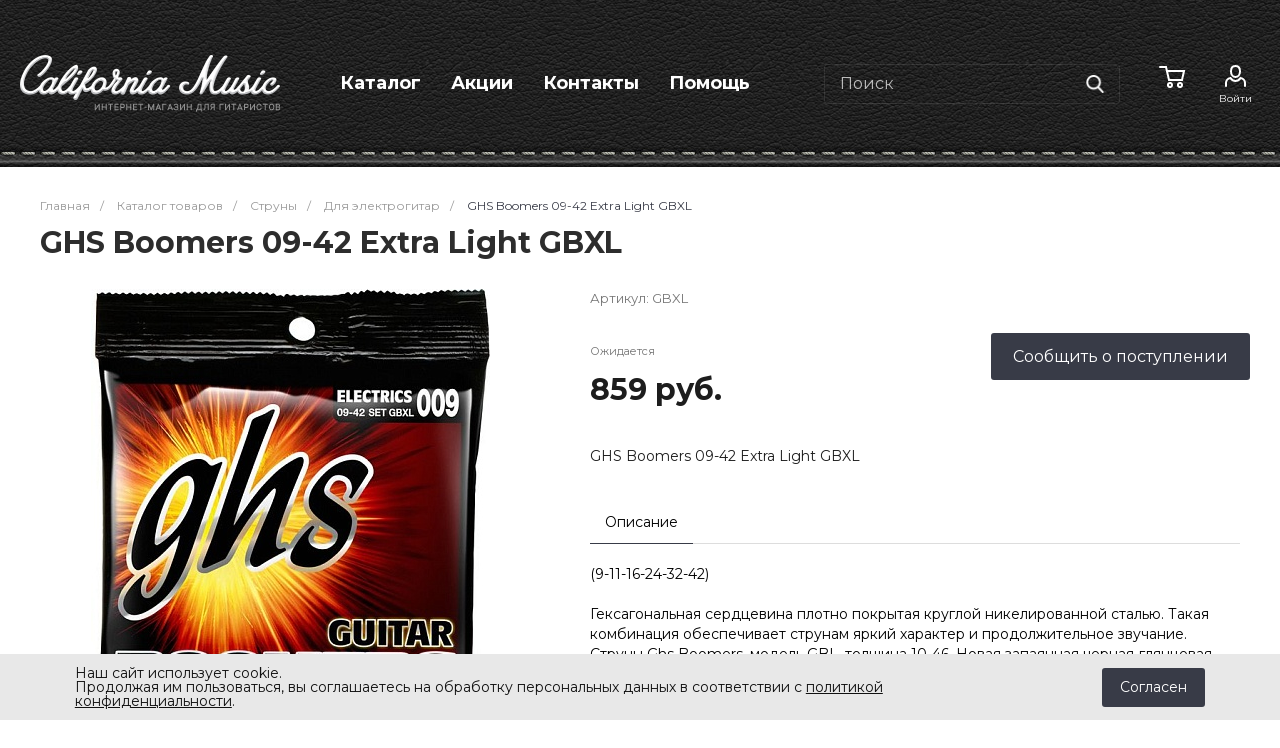

--- FILE ---
content_type: text/html; charset=UTF-8
request_url: http://california-music.ru/catalog/dlya_elektrogitar/4775/
body_size: 129966
content:
<!DOCTYPE html>
<html lang="ru">
    <head>
<link rel="icon" type="image/png" sizes="32x32" href="/favicon-32x32.png">
<link rel="icon" type="image/png" sizes="16x16" href="/favicon-16x16.png">
<meta name="theme-color" content="#ffffff">
                <title>GHS Boomers 09-42 Extra Light GBXL </title>
        <meta http-equiv="Content-Type" content="text/html; charset=UTF-8" />
<meta name="keywords" content="Купить, Интернет-магазин" />
<meta name="description" content="Интернет-магазин" />
<script data-skip-moving="true">(function(w, d, n) {var cl = "bx-core";var ht = d.documentElement;var htc = ht ? ht.className : undefined;if (htc === undefined || htc.indexOf(cl) !== -1){return;}var ua = n.userAgent;if (/(iPad;)|(iPhone;)/i.test(ua)){cl += " bx-ios";}else if (/Windows/i.test(ua)){cl += ' bx-win';}else if (/Macintosh/i.test(ua)){cl += " bx-mac";}else if (/Linux/i.test(ua) && !/Android/i.test(ua)){cl += " bx-linux";}else if (/Android/i.test(ua)){cl += " bx-android";}cl += (/(ipad|iphone|android|mobile|touch)/i.test(ua) ? " bx-touch" : " bx-no-touch");cl += w.devicePixelRatio && w.devicePixelRatio >= 2? " bx-retina": " bx-no-retina";if (/AppleWebKit/.test(ua)){cl += " bx-chrome";}else if (/Opera/.test(ua)){cl += " bx-opera";}else if (/Firefox/.test(ua)){cl += " bx-firefox";}ht.className = htc ? htc + " " + cl : cl;})(window, document, navigator);</script>


<link href="/bitrix/js/ui/design-tokens/dist/ui.design-tokens.min.css?172249832323463" type="text/css"  rel="stylesheet" />
<link href="/bitrix/js/ui/fonts/opensans/ui.font.opensans.min.css?16673045452320" type="text/css"  rel="stylesheet" />
<link href="/bitrix/js/main/popup/dist/main.popup.bundle.min.css?175186253228056" type="text/css"  rel="stylesheet" />
<link href="https://fonts.googleapis.com/css?family=Montserrat:300,400,700&amp;subset=cyrillic" type="text/css"  rel="stylesheet" />
<link href="/bitrix/cache/css/s1/universe_s1/page_d38f93e7cca9647bacea45d924620075/page_d38f93e7cca9647bacea45d924620075_v1.css?176734806432518" type="text/css"  rel="stylesheet" />
<link href="/bitrix/cache/css/s1/universe_s1/template_54bb3b62181538fd2a84a07e54d7ebff/template_54bb3b62181538fd2a84a07e54d7ebff_v1.css?1767348036763060" type="text/css"  data-template-style="true" rel="stylesheet" />




<style>.intec-button.intec-button-cl-common {
  background-color: #383b47;
  border-color: #383b47; }

.intec-button.intec-button-cl-common:hover, .intec-button.intec-button-cl-common.hover {
  background-color: #4e5364;
  border-color: #4e5364; }

.intec-button.intec-button-cl-common:active, .intec-button.intec-button-cl-common.active {
  background-color: #22232a;
  border-color: #22232a; }

.intec-button.intec-button-cl-common.intec-button-transparent {
  color: #383b47; }

.intec-button.intec-button-transparent {
  background-color: transparent; }

.intec-cl-text {
  color: #383b47 !important; }

.intec-cl-text-active:active {
  color: #383b47 !important; }

.intec-cl-text-active.active {
  color: #383b47 !important; }

.intec-cl-text-focus:focus {
  color: #383b47 !important; }

.intec-cl-text-hover:hover {
  color: #383b47 !important; }

.intec-cl-background {
  background-color: #383b47 !important;
  fill: #383b47 !important; }

.intec-cl-background-active:active {
  background-color: #383b47 !important; }

.intec-cl-background-focus:focus {
  background-color: #383b47 !important; }

.intec-cl-background-hover:hover {
  background-color: #383b47 !important; }

.intec-cl-background-dark {
  background-color: #22232a !important;
  fill: #22232a !important; }

.intec-cl-background-dark-active:active {
  background-color: #22232a !important; }

.intec-cl-background-dark-focus:focus {
  background-color: #22232a !important; }

.intec-cl-background-dark-hover:hover {
  background-color: #22232a !important; }

.intec-cl-background-light {
  background-color: #4e5364 !important;
  fill: #4e5364 !important; }

.intec-cl-background-light-active:active {
  background-color: #4e5364 !important; }

.intec-cl-background-light-focus:focus {
  background-color: #4e5364 !important; }

.intec-cl-background-light-hover:hover {
  background-color: #4e5364 !important; }

.intec-cl-border {
  border-color: #383b47 !important; }

.intec-cl-border-light {
  border-color: #4e5364 !important; }

.intec-cl-border-active:active {
  border-color: #383b47 !important; }

.intec-cl-border-focus:focus {
  border-color: #383b47 !important; }

.intec-cl-border-hover:hover {
  border-color: #383b47 !important; }

.intec-cl-text-light {
  color: #4e5364 !important; }

.intec-cl-text-light-active:active {
  color: #4e5364 !important; }

.intec-cl-text-light-focus:focus {
  color: #4e5364 !important; }

.intec-cl-text-light-hover:hover {
  color: #4e5364 !important; }

.intec-cl-text-dark {
  color: #22232a !important; }

.intec-cl-text-dark-active:active {
  color: #22232a !important; }

.intec-cl-text-dark-focus:focus {
  color: #22232a !important; }

.intec-cl-text-dark-hover:hover {
  color: #22232a !important; }

.intec-cl-background-light {
  background-color: #4e5364 !important;
  fill: #4e5364 !important; }

.intec-cl-background-light-active:active {
  background-color: #4e5364 !important; }

.intec-cl-background-light-focus:focus {
  background-color: #4e5364 !important; }

.intec-cl-background-light-hover:hover {
  background-color: #4e5364 !important; }

.intec-tabs.nav-tabs > li.active > a, .intec-tabs.nav-tabs > li > a:focus, .intec-tabs.nav-tabs > li > a:hover {
  border-bottom-color: #383b47 !important;
  color: #383b47 !important; }

.intec-contest-checkbox.checked:after {
  background-color: #383b47 !important; }

.intec-content {
  max-width: 1240px; }

.intec-content .intec-content.intec-content-primary {
  max-width: 1240px; }

.intec-input.intec-input-checkbox input:checked + .intec-input-selector:before, .intec-input.intec-input-radio input:checked + .intec-input-selector:before {
  background: #383b47 !important; }

h1.intec-header {
  font-size: 30px; }

html {
  font-size: 14px;
  font-family: "Montserrat", sans-serif; }

.intec-image-effect:hover {
  opacity: 1;
  -webkit-animation: intec-image-effect-flash 1.5s;
  animation: intec-image-effect-flash 1.5s; }

@-webkit-keyframes intec-image-effect-flash {
  0% {
    opacity: 0.4; }

  100% {
    opacity: 1; } }

@keyframes intec-image-effect-flash {
  0% {
    opacity: 0.4; }

  100% {
    opacity: 1; } }

.intec-ui.intec-ui-control-alert.intec-ui-scheme-current {
  color: #383b47;
  background-color: #f4f4f6;
  border-color: #e8e9ed; }

.intec-ui.intec-ui-control-button.intec-ui-scheme-current {
  border-color: #383b47;
  background-color: #383b47;
  color: #fff; }
  .intec-ui.intec-ui-control-button.intec-ui-scheme-current.intec-ui-mod-transparent {
    background-color: transparent;
    color: #383b47; }
  .intec-ui.intec-ui-control-button.intec-ui-scheme-current:hover, .intec-ui.intec-ui-control-button.intec-ui-scheme-current.intec-ui-state-hover, .intec-ui.intec-ui-control-button.intec-ui-scheme-current[data-ui-state="hover"] {
    border-color: #4e5364;
    background-color: #4e5364;
    color: #fff; }
  .intec-ui.intec-ui-control-button.intec-ui-scheme-current:focus, .intec-ui.intec-ui-control-button.intec-ui-scheme-current.intec-ui-state-focus, .intec-ui.intec-ui-control-button.intec-ui-scheme-current[data-ui-state="focus"] {
    border-color: #4e5364;
    background-color: #4e5364;
    color: #fff; }
  .intec-ui.intec-ui-control-button.intec-ui-scheme-current:active, .intec-ui.intec-ui-control-button.intec-ui-scheme-current.intec-ui-state-active, .intec-ui.intec-ui-control-button.intec-ui-scheme-current[data-ui-state="active"] {
    border-color: #22232a;
    background-color: #22232a;
    color: #fff; }
  .intec-ui.intec-ui-control-button.intec-ui-scheme-current:disabled, .intec-ui.intec-ui-control-button.intec-ui-scheme-current.intec-ui-state-disabled, .intec-ui.intec-ui-control-button.intec-ui-scheme-current[data-ui-state="disabled"] {
    border-color: #0b0c0e;
    background-color: #0b0c0e;
    color: #fff; }
  .intec-ui.intec-ui-control-button.intec-ui-scheme-current.intec-ui-mod-link {
    color: #5f5f5f;
    border-color: transparent;
    background-color: transparent; }
    .intec-ui.intec-ui-control-button.intec-ui-scheme-current.intec-ui-mod-link:hover, .intec-ui.intec-ui-control-button.intec-ui-scheme-current.intec-ui-mod-link.intec-ui-state-hover, .intec-ui.intec-ui-control-button.intec-ui-scheme-current.intec-ui-mod-link[data-ui-state="hover"] {
      color: #4e5364; }
    .intec-ui.intec-ui-control-button.intec-ui-scheme-current.intec-ui-mod-link:focus, .intec-ui.intec-ui-control-button.intec-ui-scheme-current.intec-ui-mod-link.intec-ui-state-focus, .intec-ui.intec-ui-control-button.intec-ui-scheme-current.intec-ui-mod-link[data-ui-state="focus"] {
      color: #4e5364; }
    .intec-ui.intec-ui-control-button.intec-ui-scheme-current.intec-ui-mod-link:active, .intec-ui.intec-ui-control-button.intec-ui-scheme-current.intec-ui-mod-link.intec-ui-state-active, .intec-ui.intec-ui-control-button.intec-ui-scheme-current.intec-ui-mod-link[data-ui-state="active"] {
      color: #22232a; }
    .intec-ui.intec-ui-control-button.intec-ui-scheme-current.intec-ui-mod-link:disabled, .intec-ui.intec-ui-control-button.intec-ui-scheme-current.intec-ui-mod-link.intec-ui-state-disabled, .intec-ui.intec-ui-control-button.intec-ui-scheme-current.intec-ui-mod-link[data-ui-state="disabled"] {
      color: #9f9f9f; }

.intec-ui.intec-ui-control-checkbox.intec-ui-scheme-current.intec-ui-scheme-current .intec-ui-part-selector:before, .intec-ui.intec-ui-control-radiobox.intec-ui-scheme-current.intec-ui-scheme-current .intec-ui-part-selector:before, .intec-ui.intec-ui-control-switch.intec-ui-scheme-current.intec-ui-scheme-current .intec-ui-part-selector:before {
  background-color: #fff;
  color: #fff; }
  .intec-ui.intec-ui-control-checkbox.intec-ui-scheme-current.intec-ui-scheme-current input:checked + .intec-ui-part-selector, .intec-ui.intec-ui-control-radiobox.intec-ui-scheme-current.intec-ui-scheme-current input:checked + .intec-ui-part-selector, .intec-ui.intec-ui-control-switch.intec-ui-scheme-current.intec-ui-scheme-current input:checked + .intec-ui-part-selector, .intec-ui.intec-ui-control-checkbox.intec-ui-scheme-current.intec-ui-scheme-current.intec-ui-state-checked .intec-ui-part-selector, .intec-ui.intec-ui-control-radiobox.intec-ui-scheme-current.intec-ui-scheme-current.intec-ui-state-checked .intec-ui-part-selector, .intec-ui.intec-ui-control-switch.intec-ui-scheme-current.intec-ui-scheme-current.intec-ui-state-checked .intec-ui-part-selector, .intec-ui.intec-ui-control-checkbox.intec-ui-scheme-current.intec-ui-scheme-current[data-ui-state="checked"] .intec-ui-part-selector, .intec-ui.intec-ui-control-radiobox.intec-ui-scheme-current.intec-ui-scheme-current[data-ui-state="checked"] .intec-ui-part-selector, .intec-ui.intec-ui-control-switch.intec-ui-scheme-current.intec-ui-scheme-current[data-ui-state="checked"] .intec-ui-part-selector {
    border-color: #383b47;
    background-color: #383b47; }
    .intec-ui.intec-ui-control-checkbox.intec-ui-scheme-current.intec-ui-scheme-current input:checked + .intec-ui-part-selector:before, .intec-ui.intec-ui-control-radiobox.intec-ui-scheme-current.intec-ui-scheme-current input:checked + .intec-ui-part-selector:before, .intec-ui.intec-ui-control-switch.intec-ui-scheme-current.intec-ui-scheme-current input:checked + .intec-ui-part-selector:before, .intec-ui.intec-ui-control-checkbox.intec-ui-scheme-current.intec-ui-scheme-current.intec-ui-state-checked .intec-ui-part-selector:before, .intec-ui.intec-ui-control-radiobox.intec-ui-scheme-current.intec-ui-scheme-current.intec-ui-state-checked .intec-ui-part-selector:before, .intec-ui.intec-ui-control-switch.intec-ui-scheme-current.intec-ui-scheme-current.intec-ui-state-checked .intec-ui-part-selector:before, .intec-ui.intec-ui-control-checkbox.intec-ui-scheme-current.intec-ui-scheme-current[data-ui-state="checked"] .intec-ui-part-selector:before, .intec-ui.intec-ui-control-radiobox.intec-ui-scheme-current.intec-ui-scheme-current[data-ui-state="checked"] .intec-ui-part-selector:before, .intec-ui.intec-ui-control-switch.intec-ui-scheme-current.intec-ui-scheme-current[data-ui-state="checked"] .intec-ui-part-selector:before {
      background-color: #fff;
      color: #fff; }
  .intec-ui.intec-ui-control-checkbox.intec-ui-scheme-current.intec-ui-scheme-current:hover .intec-ui-part-selector, .intec-ui.intec-ui-control-radiobox.intec-ui-scheme-current.intec-ui-scheme-current:hover .intec-ui-part-selector, .intec-ui.intec-ui-control-switch.intec-ui-scheme-current.intec-ui-scheme-current:hover .intec-ui-part-selector, .intec-ui.intec-ui-control-checkbox.intec-ui-scheme-current.intec-ui-scheme-current.intec-ui-state-hover .intec-ui-part-selector, .intec-ui.intec-ui-control-radiobox.intec-ui-scheme-current.intec-ui-scheme-current.intec-ui-state-hover .intec-ui-part-selector, .intec-ui.intec-ui-control-switch.intec-ui-scheme-current.intec-ui-scheme-current.intec-ui-state-hover .intec-ui-part-selector, .intec-ui.intec-ui-control-checkbox.intec-ui-scheme-current.intec-ui-scheme-current[data-ui-state="hover"] .intec-ui-part-selector, .intec-ui.intec-ui-control-radiobox.intec-ui-scheme-current.intec-ui-scheme-current[data-ui-state="hover"] .intec-ui-part-selector, .intec-ui.intec-ui-control-switch.intec-ui-scheme-current.intec-ui-scheme-current[data-ui-state="hover"] .intec-ui-part-selector {
    border-color: #4e5364;
    background-color: #4e5364; }
    .intec-ui.intec-ui-control-checkbox.intec-ui-scheme-current.intec-ui-scheme-current:hover .intec-ui-part-selector:before, .intec-ui.intec-ui-control-radiobox.intec-ui-scheme-current.intec-ui-scheme-current:hover .intec-ui-part-selector:before, .intec-ui.intec-ui-control-switch.intec-ui-scheme-current.intec-ui-scheme-current:hover .intec-ui-part-selector:before, .intec-ui.intec-ui-control-checkbox.intec-ui-scheme-current.intec-ui-scheme-current.intec-ui-state-hover .intec-ui-part-selector:before, .intec-ui.intec-ui-control-radiobox.intec-ui-scheme-current.intec-ui-scheme-current.intec-ui-state-hover .intec-ui-part-selector:before, .intec-ui.intec-ui-control-switch.intec-ui-scheme-current.intec-ui-scheme-current.intec-ui-state-hover .intec-ui-part-selector:before, .intec-ui.intec-ui-control-checkbox.intec-ui-scheme-current.intec-ui-scheme-current[data-ui-state="hover"] .intec-ui-part-selector:before, .intec-ui.intec-ui-control-radiobox.intec-ui-scheme-current.intec-ui-scheme-current[data-ui-state="hover"] .intec-ui-part-selector:before, .intec-ui.intec-ui-control-switch.intec-ui-scheme-current.intec-ui-scheme-current[data-ui-state="hover"] .intec-ui-part-selector:before {
      background-color: #fff;
      color: #fff; }
  .intec-ui.intec-ui-control-checkbox.intec-ui-scheme-current.intec-ui-scheme-current input:focus + .intec-ui-part-selector, .intec-ui.intec-ui-control-radiobox.intec-ui-scheme-current.intec-ui-scheme-current input:focus + .intec-ui-part-selector, .intec-ui.intec-ui-control-switch.intec-ui-scheme-current.intec-ui-scheme-current input:focus + .intec-ui-part-selector, .intec-ui.intec-ui-control-checkbox.intec-ui-scheme-current.intec-ui-scheme-current.intec-ui-state-focus .intec-ui-part-selector, .intec-ui.intec-ui-control-radiobox.intec-ui-scheme-current.intec-ui-scheme-current.intec-ui-state-focus .intec-ui-part-selector, .intec-ui.intec-ui-control-switch.intec-ui-scheme-current.intec-ui-scheme-current.intec-ui-state-focus .intec-ui-part-selector, .intec-ui.intec-ui-control-checkbox.intec-ui-scheme-current.intec-ui-scheme-current[data-ui-state="focus"] .intec-ui-part-selector, .intec-ui.intec-ui-control-radiobox.intec-ui-scheme-current.intec-ui-scheme-current[data-ui-state="focus"] .intec-ui-part-selector, .intec-ui.intec-ui-control-switch.intec-ui-scheme-current.intec-ui-scheme-current[data-ui-state="focus"] .intec-ui-part-selector {
    border-color: #4e5364;
    background-color: #4e5364; }
    .intec-ui.intec-ui-control-checkbox.intec-ui-scheme-current.intec-ui-scheme-current input:focus + .intec-ui-part-selector:before, .intec-ui.intec-ui-control-radiobox.intec-ui-scheme-current.intec-ui-scheme-current input:focus + .intec-ui-part-selector:before, .intec-ui.intec-ui-control-switch.intec-ui-scheme-current.intec-ui-scheme-current input:focus + .intec-ui-part-selector:before, .intec-ui.intec-ui-control-checkbox.intec-ui-scheme-current.intec-ui-scheme-current.intec-ui-state-focus .intec-ui-part-selector:before, .intec-ui.intec-ui-control-radiobox.intec-ui-scheme-current.intec-ui-scheme-current.intec-ui-state-focus .intec-ui-part-selector:before, .intec-ui.intec-ui-control-switch.intec-ui-scheme-current.intec-ui-scheme-current.intec-ui-state-focus .intec-ui-part-selector:before, .intec-ui.intec-ui-control-checkbox.intec-ui-scheme-current.intec-ui-scheme-current[data-ui-state="focus"] .intec-ui-part-selector:before, .intec-ui.intec-ui-control-radiobox.intec-ui-scheme-current.intec-ui-scheme-current[data-ui-state="focus"] .intec-ui-part-selector:before, .intec-ui.intec-ui-control-switch.intec-ui-scheme-current.intec-ui-scheme-current[data-ui-state="focus"] .intec-ui-part-selector:before {
      background-color: #fff;
      color: #fff; }
  .intec-ui.intec-ui-control-checkbox.intec-ui-scheme-current.intec-ui-scheme-current:active .intec-ui-part-selector, .intec-ui.intec-ui-control-radiobox.intec-ui-scheme-current.intec-ui-scheme-current:active .intec-ui-part-selector, .intec-ui.intec-ui-control-switch.intec-ui-scheme-current.intec-ui-scheme-current:active .intec-ui-part-selector, .intec-ui.intec-ui-control-checkbox.intec-ui-scheme-current.intec-ui-scheme-current.intec-ui-state-active .intec-ui-part-selector, .intec-ui.intec-ui-control-radiobox.intec-ui-scheme-current.intec-ui-scheme-current.intec-ui-state-active .intec-ui-part-selector, .intec-ui.intec-ui-control-switch.intec-ui-scheme-current.intec-ui-scheme-current.intec-ui-state-active .intec-ui-part-selector, .intec-ui.intec-ui-control-checkbox.intec-ui-scheme-current.intec-ui-scheme-current[data-ui-state="active"] .intec-ui-part-selector, .intec-ui.intec-ui-control-radiobox.intec-ui-scheme-current.intec-ui-scheme-current[data-ui-state="active"] .intec-ui-part-selector, .intec-ui.intec-ui-control-switch.intec-ui-scheme-current.intec-ui-scheme-current[data-ui-state="active"] .intec-ui-part-selector {
    border-color: #22232a;
    background-color: #22232a; }
    .intec-ui.intec-ui-control-checkbox.intec-ui-scheme-current.intec-ui-scheme-current:active .intec-ui-part-selector:before, .intec-ui.intec-ui-control-radiobox.intec-ui-scheme-current.intec-ui-scheme-current:active .intec-ui-part-selector:before, .intec-ui.intec-ui-control-switch.intec-ui-scheme-current.intec-ui-scheme-current:active .intec-ui-part-selector:before, .intec-ui.intec-ui-control-checkbox.intec-ui-scheme-current.intec-ui-scheme-current.intec-ui-state-active .intec-ui-part-selector:before, .intec-ui.intec-ui-control-radiobox.intec-ui-scheme-current.intec-ui-scheme-current.intec-ui-state-active .intec-ui-part-selector:before, .intec-ui.intec-ui-control-switch.intec-ui-scheme-current.intec-ui-scheme-current.intec-ui-state-active .intec-ui-part-selector:before, .intec-ui.intec-ui-control-checkbox.intec-ui-scheme-current.intec-ui-scheme-current[data-ui-state="active"] .intec-ui-part-selector:before, .intec-ui.intec-ui-control-radiobox.intec-ui-scheme-current.intec-ui-scheme-current[data-ui-state="active"] .intec-ui-part-selector:before, .intec-ui.intec-ui-control-switch.intec-ui-scheme-current.intec-ui-scheme-current[data-ui-state="active"] .intec-ui-part-selector:before {
      background-color: #fff;
      color: #fff; }
  .intec-ui.intec-ui-control-checkbox.intec-ui-scheme-current.intec-ui-scheme-current input:disabled + .intec-ui-part-selector, .intec-ui.intec-ui-control-radiobox.intec-ui-scheme-current.intec-ui-scheme-current input:disabled + .intec-ui-part-selector, .intec-ui.intec-ui-control-switch.intec-ui-scheme-current.intec-ui-scheme-current input:disabled + .intec-ui-part-selector, .intec-ui.intec-ui-control-checkbox.intec-ui-scheme-current.intec-ui-scheme-current.intec-ui-state-disabled .intec-ui-part-selector, .intec-ui.intec-ui-control-radiobox.intec-ui-scheme-current.intec-ui-scheme-current.intec-ui-state-disabled .intec-ui-part-selector, .intec-ui.intec-ui-control-switch.intec-ui-scheme-current.intec-ui-scheme-current.intec-ui-state-disabled .intec-ui-part-selector, .intec-ui.intec-ui-control-checkbox.intec-ui-scheme-current.intec-ui-scheme-current[data-ui-state="disabled"] .intec-ui-part-selector, .intec-ui.intec-ui-control-radiobox.intec-ui-scheme-current.intec-ui-scheme-current[data-ui-state="disabled"] .intec-ui-part-selector, .intec-ui.intec-ui-control-switch.intec-ui-scheme-current.intec-ui-scheme-current[data-ui-state="disabled"] .intec-ui-part-selector {
    border-color: #0b0c0e;
    background-color: #0b0c0e; }
    .intec-ui.intec-ui-control-checkbox.intec-ui-scheme-current.intec-ui-scheme-current input:disabled + .intec-ui-part-selector:before, .intec-ui.intec-ui-control-radiobox.intec-ui-scheme-current.intec-ui-scheme-current input:disabled + .intec-ui-part-selector:before, .intec-ui.intec-ui-control-switch.intec-ui-scheme-current.intec-ui-scheme-current input:disabled + .intec-ui-part-selector:before, .intec-ui.intec-ui-control-checkbox.intec-ui-scheme-current.intec-ui-scheme-current.intec-ui-state-disabled .intec-ui-part-selector:before, .intec-ui.intec-ui-control-radiobox.intec-ui-scheme-current.intec-ui-scheme-current.intec-ui-state-disabled .intec-ui-part-selector:before, .intec-ui.intec-ui-control-switch.intec-ui-scheme-current.intec-ui-scheme-current.intec-ui-state-disabled .intec-ui-part-selector:before, .intec-ui.intec-ui-control-checkbox.intec-ui-scheme-current.intec-ui-scheme-current[data-ui-state="disabled"] .intec-ui-part-selector:before, .intec-ui.intec-ui-control-radiobox.intec-ui-scheme-current.intec-ui-scheme-current[data-ui-state="disabled"] .intec-ui-part-selector:before, .intec-ui.intec-ui-control-switch.intec-ui-scheme-current.intec-ui-scheme-current[data-ui-state="disabled"] .intec-ui-part-selector:before {
      background-color: #fbfbfb;
      color: #fbfbfb; }

.intec-ui.intec-ui-control-numeric.intec-ui-scheme-current .intec-ui-part-increment:hover, .intec-ui.intec-ui-control-numeric.intec-ui-scheme-current .intec-ui-part-decrement:hover {
  color: #383b47 !important; }

.intec-ui.intec-ui-control-tabs.intec-ui-scheme-current .intec-ui-part-tab:hover, .intec-ui.intec-ui-control-tabs.intec-ui-scheme-current .intec-ui-part-tab.active {
  border-color: #383b47; }

.intec-ui.intec-ui-control-tabs.intec-ui-view-1.intec-ui-scheme-current .intec-ui-part-tab.active {
  color: #383b47; }

.intec-ui.intec-ui-control-tabs.intec-ui-view-1.intec-ui-scheme-current .intec-ui-part-tab.active *:after {
  background-color: #383b47; }

.intec-ui.intec-ui-control-tabs.intec-ui-view-2.intec-ui-scheme-current .intec-ui-part-tab:hover, .intec-ui.intec-ui-control-tabs.intec-ui-view-2.intec-ui-scheme-current .intec-ui-part-tab.active {
  background-color: #383b47; }

.intec-ui.intec-ui-control-tabs.intec-ui-view-2.intec-ui-scheme-current .intec-ui-part-tab.active {
  -webkit-box-shadow: 0 6px 18px rgba(56, 59, 71, 0.42);
  -moz-box-shadow: 0 6px 18px rgba(56, 59, 71, 0.42);
  box-shadow: 0 6px 18px rgba(56, 59, 71, 0.42); }

.intec-ui-markup-text, [data-ui-markup="text"] {
  font-size: 14px; }

a, [data-ui-markup="a"], .intec-ui-markup-a {
  color: #383b47; }
  a:hover, [data-ui-markup="a"]:hover, .intec-ui-markup-a:hover, a:focus, [data-ui-markup="a"]:focus, .intec-ui-markup-a:focus {
    color: #4e5364; }
  a:active, [data-ui-markup="a"]:active, .intec-ui-markup-a:active {
    color: #22232a; }

blockquote:before, [data-ui-markup="blockquote"]:before, .intec-ui-markup-blockquote:before {
  background-color: #383b47; }

ul li:before, [data-ui-markup="ul"] > [data-ui-markup="li"]:before, .intec-ui-markup-ul > .intec-ui-markup-li:before {
  color: #383b47; }
</style>
<style>.ns-bitrix.c-menu.c-menu-horizontal-1 .menu-item.menu-item-default .menu-submenu .menu-submenu-item:hover > .menu-submenu-item-text, .ns-bitrix.c-menu.c-menu-horizontal-2 .menu-item .menu-submenu .menu-submenu-item:hover > .menu-submenu-item-text, .c-header.c-header-template-1 .widget-view.widget-view-desktop .widget-view-desktop-1 .widget-container-menu .ns-bitrix.c-menu.c-menu-horizontal-1 .menu-item:hover .menu-item-text-wrapper, .c-header.c-header-template-1 .widget-view.widget-view-desktop .widget-view-desktop-1 .widget-container-menu .ns-bitrix.c-menu.c-menu-horizontal-1 .menu-item.menu-item-active .menu-item-text-wrapper, .c-header.c-header-template-1 .widget-view.widget-view-desktop .widget-view-desktop-7 .widget-menu .ns-bitrix.c-menu.c-menu-horizontal-1 .menu-item:hover .menu-item-text-wrapper, .c-header.c-header-template-1 .widget-view.widget-view-desktop .widget-view-desktop-7 .widget-menu .ns-bitrix.c-menu.c-menu-horizontal-1 .menu-item.menu-item-active .menu-item-text-wrapper, .c-header.c-header-template-1 .widget-view.widget-view-fixed .widget-menu .ns-bitrix.c-menu.c-menu-horizontal-1 .menu-wrapper .menu-item:hover .menu-item-text-wrapper, .c-header.c-header-template-1 .widget-view.widget-view-fixed .widget-menu .ns-bitrix.c-menu.c-menu-horizontal-1 .menu-wrapper .menu-item.menu-item-active .menu-item-text-wrapper {
  color: #383b47 !important; }

.ns-bitrix.c-catalog-element.c-catalog-element-catalog-default-1 .catalog-element-property:before, .ns-bitrix.c-sale-order-ajax.c-sale-order-ajax-simple-1 .radio-inline:hover label:before, .ns-bitrix.c-sale-order-ajax.c-sale-order-ajax-simple-1 .radio-inline.radio-inline-checked label:before, .ns-bitrix.c-sale-order-ajax.c-sale-order-ajax-simple-1 .bx-sls .quick-location-tag, .ns-bitrix.c-sale-order-ajax.c-sale-order-ajax-simple-1 .bx-slst .quick-location-tag, .ns-bitrix.c-sale-order-ajax.c-sale-order-ajax-simple-1 .bx-soa-pp-item-container .bx-soa-pp-company:hover .bx-soa-pp-company-graf-container, .ns-bitrix.c-sale-order-ajax.c-sale-order-ajax-simple-1 .bx-soa-pp-item-container .bx-soa-pp-company.bx-selected .bx-soa-pp-company-graf-container, .ns-intec-universe.c-tags-list.c-tags-list-default .tags-list-item input[type=checkbox]:checked + .tags-list-item-button, .ns-intec-universe.c-tags-list.c-tags-list-default .tags-list-item-button:hover {
  background: #383b47 !important; }

.ns-bitrix.c-catalog-element.c-catalog-element-catalog-default-1 .catalog-element-gallery-preview[data-active=true], .ns-bitrix.c-catalog-element.c-catalog-element-catalog-default-1 .catalog-element-tab a:hover, .ns-bitrix.c-catalog-element.c-catalog-element-catalog-default-1 .catalog-element-tab a:focus, .ns-bitrix.c-catalog-element.c-catalog-element-catalog-default-1 .catalog-element-tab a:active, .ns-bitrix.c-catalog-element.c-catalog-element-catalog-default-1 .catalog-element-tab.active a, .ns-bitrix.c-catalog-element.c-catalog-element-catalog-default-2 .catalog-element-tab a:hover, .ns-bitrix.c-catalog-element.c-catalog-element-catalog-default-2 .catalog-element-tab a:focus, .ns-bitrix.c-catalog-element.c-catalog-element-catalog-default-2 .catalog-element-tab a:active, .ns-bitrix.c-catalog-element.c-catalog-element-catalog-default-2 .catalog-element-tab.active a, .ns-bitrix.c-sale-order-ajax.c-sale-order-ajax-simple-1 .radio-inline:hover label:before, .ns-bitrix.c-sale-order-ajax.c-sale-order-ajax-simple-1 .radio-inline.radio-inline-checked label:before, .ns-bitrix.c-sale-order-ajax.c-sale-order-ajax-simple-1 .bx-soa-pp-item-container .bx-soa-pp-company:hover .bx-soa-pp-company-graf-container, .ns-bitrix.c-sale-order-ajax.c-sale-order-ajax-simple-1 .bx-soa-pp-item-container .bx-soa-pp-company.bx-selected .bx-soa-pp-company-graf-container {
  border-color: #383b47 !important; }

.ns-bitrix.c-catalog-section.c-catalog-section-catalog-text-1 .catalog-section-item-purchase-button.catalog-section-item-purchase-button-add[data-basket-state="processing"], .ns-bitrix.c-catalog-section.c-catalog-section-catalog-list-1 .catalog-section-item-purchase-button.catalog-section-item-purchase-button-add[data-basket-state="processing"], .ns-bitrix.c-catalog-section.c-catalog-section-catalog-tile-1 .catalog-section-item-purchase-button.catalog-section-item-purchase-button-add[data-basket-state="processing"], .ns-bitrix.c-catalog-section.c-catalog-section-products-additional-1 .api-ui-switch.api-ui-switch-active .api-ui-switch-control, .ns-bitrix.c-sale-order-ajax.c-sale-order-ajax-simple-1 .bx-sls .quick-location-tag:hover, .ns-bitrix.c-sale-order-ajax.c-sale-order-ajax-simple-1 .bx-slst .quick-location-tag:hover {
  background: #4e5364 !important; }
/** Old **/
.sale-icons a.sale-icons-item:hover .sale-icons-icon, .sale-icons a.sale-icons-item.hover .sale-icons-icon, .sale-icons a.sale-icons-item:active .sale-icons-icon, .sale-icons a.sale-icons-item.active .sale-icons-icon, .intec-sections-tile > div:hover .intec-section-name, .menu.menu-horizontal .menu-item.menu-item-default .menu-submenu .menu-submenu-item:hover > .menu-submenu-item-text, .widget-catalog-categories .widget-catalog-categories-tabs .widget-catalog-categories-tab a:hover, .widget-catalog-categories .widget-catalog-categories-tabs .widget-catalog-categories-tab.active a, .c-widget.c-widget-products-1 .widget-tab:hover .widget-tab-text, .c-widget.c-widget-products-1 .widget-tab.active .widget-tab-text, .widget-catalog-categories .widget-catalog-categories-desktop .widget-catalog-categories-navigation .widget-catalog-categories-navigation-next:hover, .widget-catalog-categories .widget-catalog-categories-desktop .widget-catalog-categories-navigation .widget-catalog-categories-navigation-previous:hover, .widget-reviews .widget-reviews-view.widget-reviews-view-slider .widget-reviews-navigation .widget-reviews-navigation-next:hover, .widget-reviews .widget-reviews-view.widget-reviews-view-slider .widget-reviews-navigation .widget-reviews-navigation-previous:hover, .widget-news .widget-news-view.widget-news-view-extend .widget-news-navigation .widget-news-navigation-next:hover, .widget-news .widget-news-view.widget-news-view-extend .widget-news-navigation .widget-news-navigation-previous:hover, .footer-menu a.child-link.active, .bx-filter .bx-filter-popup-result a, .intec-button.intec-button-link, .intec-sections-list .intec-section-name:hover, .intec-sections-list .intec-subsection:hover, .intec-sections-list .intec-subsection:hover span, .intec-catalog-section-tile .price-block .element-buys, .intec-min-button.added, .intec-catalog-section-tile .catalog-section-element .intec-min-button:hover, .intec-min-button.add:hover, .intec-catalog-section .element-properties li, .intec-like:hover, .intec-like.hover, .intec-like:active, .intec-like.added, .intec-compare.glyph-icon-compare:hover, .intec-compare.glyph-icon-compare.hover, .intec-compare.glyph-icon-compare:active, .intec-compare.glyph-icon-compare.active, .intec-item-detail .show-all-characteristics, .contacts .contacts-offices .contacts-office .contacts-information-section.contacts-contacts .contacts-email a:hover .active.widget-reviews .widget-reviews-mobile .widget-reviews-view.widget-reviews-view-blocks-2 .widget-reviews-item .widget-reviews-item-header .widget-reviews-item-name, .bx_compare .table_compare table tr td a, .news-list-filter .news-list-filter-button.news-list-filter-button-active, .news-list-filter .news-list-filter-button:hover, .bx_ordercart .bx_ordercart_order_table_container tbody td.control .delay-item:hover, .bx_ordercart .bx_ordercart_order_table_container tbody td.control .to-cart-item:hover, .bx-soa-editstep, .bx-soa-item-title a, .subscribe-block .email-block-subscribe .subscribe-info:before, .project .project-services .project-service .project-service-information .project-service-name, .widget-reviews .widget-reviews-mobile .widget-reviews-view.widget-reviews-view-blocks-2 .widget-reviews-item .widget-reviews-item-header .widget-reviews-item-name, .intec-certificates.desktop-template.template-tiles .intec-certificates_item:hover .intec-certificates_name, .intec-sections-tile-1 > div:hover .intec-section-name, .intec-certificates.desktop-template.template-tiles .intec-certificates_item:hover .intec-certificates_name, .header .header-desktop .header-content .header-content-menu .menu.menu-horizontal .menu-wrapper .menu-item:hover .menu-item-text .menu-item-text-wrapper, .header .header-desktop .header-content .header-content-menu .menu.menu-horizontal .menu-wrapper .menu-item.menu-item-active .menu-item-text .menu-item-text-wrapper, .intec-item-detail .item-bind-items .item-bind-items-list .owl-nav .owl-prev:hover, .intec-item-detail .item-bind-items .item-bind-items-list .owl-nav .owl-next:hover, .bx-filter .bx-filter-popup-result a, .intec-panel-sort .sort-value.sort-state-active a, .header.with-banner .header-desktop .header-static .header-content .header-content-phone .header-content-phone-call .header-content-phone-call-wrapper:hover, .header.with-banner[data-banner-color=black] .header-desktop .header-info .header-info-button:hover .header-info-button-text, .header.with-banner[data-banner-color=black] .header-desktop .header-static .header-content .header-info-button:hover .header-info-button-text, .header.with-banner[data-banner-color=black] .header-static .intec-search-icon:hover, .header.with-banner[data-banner-color=white] .header-desktop .header-info .header-info-social:hover, .header.with-banner .header-desktop .header-static .menu.menu-horizontal .menu-item:hover .menu-item-text:hover, .header.with-banner .header-desktop .header-static .menu.menu-horizontal .menu-item.menu-item-active .menu-item-text, .header .header-desktop .header-static .header-info .header-info-button .header-info-button-icon, .header .header-desktop .header-static .header-content .header-info-button .header-info-button-icon, .c-rate.c-rate-template-1 .owl-carousel .owl-nav .owl-next:hover, .c-rate.c-rate-template-1 .owl-carousel .owl-nav .owl-prev:hover, .c-certificates.c-certificates-template-1 .widget-element:hover .widget-element-name, .c-header.c-header-template-1[data-transparent = 'false'] .widget-view.widget-view-desktop .widget-panel .ns-bitrix.c-search-title.c-search-title-popup-1 .search-title-button:hover .search-title-button-icon, .c-header.c-header-template-1[data-transparent = 'false'] .widget-view.widget-view-desktop .widget-panel .ns-bitrix.c-search-title.c-search-title-popup-1 .search-title-button:hover .search-title-button-text, .c-header.c-header-template-1[data-transparent = 'false'] .widget-view.widget-view-desktop .widget-panel .widget-panel-button:hover .widget-panel-button-icon, .c-header.c-header-template-1[data-transparent = 'false'] .widget-view.widget-view-desktop .widget-panel .widget-panel-button:hover .widget-panel-button-text {
  color: #383b47 !important; }

.ns-bitrix.c-catalog-element.c-catalog-element-catalog-default-1 .catalog-element-gallery-picture[data-active=true], .widget-catalog-categories .widget-catalog-categories-tabs .widget-catalog-categories-tab a:hover, .widget-catalog-categories .widget-catalog-categories-tabs .widget-catalog-categories-tab.active a, .widget-catalog-categories .widget-catalog-categories-dots .owl-dot.active, .c-widget.c-widget-products-1 .widget-tab:hover .widget-tab-text, .c-widget.c-widget-products-1 .widget-tab.active .widget-tab-text, .c-widget.c-widget-products-1 .owl-dots .owl-dot.active, .c-widget.c-widget-products-2 .owl-dots .owl-dot.active, .c-rate.c-rate-template-1 .owl-carousel .owl-dot.active, .news-list-slider .slider-dots .owl-dot .slider-dot:hover, .news-list-slider .slider-dots .owl-dot.active .slider-dot, .intec-item-detail .slider-item.active, .bx_compare .bx_sort_container .sortbutton.current, .bx_compare .bx_sort_container .sortbutton:hover, .bx_ordercart .bx_sort_container a.current, .bx-soa-section.bx-selected, .bx-soa-pp-company.bx-selected .bx-soa-pp-company-graf-container, .news-list-slider-cb .slider-dots .owl-dot .slider-dot:hover, .news-list-slider-cb .slider-dots .owl-dot.active .slider-dot, .ns-bitrix.c-catalog-section.c-catalog-section-catalog-tile-2 .catalog-section-item-offers-property-extended-value[data-state=selected] .catalog-section-item-offers-property-extended-value-image {
  border-color: #383b47 !important; }

.arrow-right {
  border-right: 25px solid #383b47 !important; }

.sale-icons a.sale-icons-item:hover .sale-icons-count, .sale-icons a.sale-icons-item.hover .sale-icons-count, .sale-icons a.sale-icons-item:active .sale-icons-count, .sale-icons a.sale-icons-item.active .sale-icons-count, .widget-catalog-categories .widget-catalog-categories-dots .owl-dot.active, .c-widget.c-widget-products-1 .owl-dots .owl-dot.active, .c-widget.c-widget-products-2 .owl-dots .owl-dot.active, .c-rate.c-rate-template-1 .owl-carousel .owl-dot.active, .intec-news-sections.template-chess .intec-news-sections_item:hover .intec-news-sections_name, .intec-news-sections.template-puzzle .intec-news-sections_item:hover .intec-news-sections_name, .intec-news-sections.template-tiles .intec-news-sections_item:hover .intec-news-sections_name, input[type=checkbox]:checked + span, .ask-question-container .ask-question-title:after {
  background-color: #22232a; }

.intec-catalog-section-tile .price-block .element-buys.active, .intec-catalog-section-tile .price-block .element-buys.added, .share-products-block .products-element .price-block .price .element-buy.active, .news-list-slider .slider-dots .owl-dot.active .slider-dot, .bx-filter .body-filter .bx-filter-parameters-box .bx-filter-popup-result, .news-list-slider .slider-dots .owl-dot .slider-dot:hover, .intec-item-detail .properties-list > li:before, .intec-bt-button, .news-list-slider:hover .slider-wrapper .owl-nav .owl-prev:hover, .news-list-slider:hover .slider-wrapper .owl-nav .owl-next:hover, .widget-reviews .widget-reviews-view.widget-reviews-view-slider .widget-reviews-dots .owl-dot.active, .widget-news .widget-news-view.widget-news-view-extend .widget-news-dots .owl-dot.active, .owl-carusel-gallery.owl-theme .owl-dots .owl-dot.active span, .owl-carusel-gallery.owl-theme .owl-dots .owl-dot:hover span, .carusel-products.owl-theme .owl-dots .owl-dot.active span, .carusel-products.owl-theme .owl-dots .owl-dot:hover span, .widget-flying-basket .flying-basket-mobile-buttons-wrap .flying-basket_button_count, .bx_forgotpassword_page .description:before, .bx_registration_page .registration-info:before, .news-list-slider-cb:hover .slider-wrapper .owl-nav .owl-prev:hover, .news-list-slider-cb:hover .slider-wrapper .owl-nav .owl-next:hover, .news-list-slider-cb .slider-dots .owl-dot .slider-dot:hover, .news-list-slider-cb .slider-dots .owl-dot.active .slider-dot, .subscribe-block .checkbox input[type=checkbox]:checked + label:after, .news-list.news-list-blocks-2 .news-list-item.news-list-item-first .news-list-item-wrapper:hover .news-list-name-wrapper, .binded-products .owl-dots .owl-dot.active, .binded-products .owl-dots .owl-dot:hover, .loading-container.active, .c-categories.c-categories-template-3 .widget-element:hover .widget-element-name-wrapper, .c-smart-filter.c-smart-filter-horizontal-1 [data-property-type='checkbox'] input[type=checkbox]:checked + span, .c-smart-filter.c-smart-filter-vertical-1 [data-property-type=checkbox][data-property-view=default] .smart-filter-property-value input:checked + .smart-filter-property-value-text, .c-smart-filter.c-smart-filter-vertical-1 [data-property-type=checkbox][data-property-view=block] .smart-filter-property-value input:checked + .smart-filter-property-value-text, .c-smart-filter.c-smart-filter-vertical-1 [data-property-type=checkbox][data-property-view=tile] .smart-filter-property-value input:checked + .smart-filter-property-value-text, .c-smart-filter.c-smart-filter-horizontal-1 [data-property-type=checkbox] .smart-filter-property-value input:checked + .smart-filter-property-value-text, .c-smart-filter.c-smart-filter-vertical-1 [data-property-type=checkbox-text-picture] input:checked + .smart-filter-property-value-text-picture, .ns-intec-universe.basket-lite.basket-lite-template-1 .basket-lite-mobile-button-count {
  background-color: #383b47 !important; }

.intec-bt-button {
  text-shadow: 0 1px 0 #383b47 !important; }

.intec-bt-button:hover {
  background-color: #4e5364 !important; }

.contacts .contacts-offices .contacts-office .contacts-information-section.contacts-contacts .contacts-email a, .widget-reviews .widget-reviews-view.widget-reviews-view-slider .widget-reviews-dots .owl-dot.active, .widget-news .widget-news-view.widget-news-view-extend .widget-news-dots .owl-dot.active, .project .project-services .project-service .project-service-information .project-service-name, .checkbox input[type=checkbox]:checked + label:after, .intec-item-detail .sku-property-value:hover, .intec-item-detail .sku-property-value.active, .news-list-slider-cb .slider-dots .owl-dot .slider-dot:hover, .news-list-slider-cb .slider-dots .owl-dot.active .slider-dot, .binded-products .owl-dots .owl-dot.active, .binded-products .owl-dots .owl-dot:hover, .c-smart-filter.c-smart-filter-horizontal-1 [data-property-type=checkbox] .smart-filter-property-value input:checked + .smart-filter-property-value-text {
  border-color: #383b47 !important; }

.widget-articles-content .widget-articles .element-big:hover .element-wrapper .header span {
  background-color: #383b47 !important; }

.c-catalog-set-constructor-default .api-ui-switch.api-ui-switch-active .api-ui-switch-control {
  background: #383b47 !important; }

.c-services.c-services-template-3 .widget-element-text-wrapper, .c-advantages.c-advantages-template-4 .widget-element-name:hover .widget-element-name-wrap, .c-services.c-services-template-5 .widget-element .widget-element-name-text {
  -webkit-box-shadow: -5px 0 0 5px #383b47, 5px 0 0 5px #383b47 !important;
  -moz-box-shadow: -5px 0 0 5px #383b47, 5px 0 0 5px #383b47 !important;
  box-shadow: -5px 0 0 5px #383b47, 5px 0 0 5px #383b47 !important; }

.c-advantages.c-advantages-template-4 .widget-element-name:hover .widget-element-name-wrap, .c-categories.c-categories-template-6 .widget-element:hover .widget-element-name {
  background: #383b47 !important; }

.c-categories.c-categories-template-8 .widget-element:hover .widget-element-name {
  background: #383b47 !important; }

.c-shares.c-shares-template-3 .widget-element .widget-element-name-wrapper-2 {
  -webkit-box-shadow: -5px 0 0 5px #383b47, 5px 0 0 5px #383b47 !important;
  -moz-box-shadow: -5px 0 0 5px #383b47, 5px 0 0 5px #383b47 !important;
  box-shadow: -5px 0 0 5px #383b47, 5px 0 0 5px #383b47 !important;
  background: #383b47 !important; }

.c-advantages.c-advantages-template-11 .widget-item:hover .widget-item-counter {
  color: #383b47 !important; }
</style>



<link href="/bitrix/css/a.revo/modal.css?1" type="text/css" rel="stylesheet" />
 <style> .nca-cookiesaccept-line { box-sizing: border-box !important; margin: 0 !important; border: none !important; width: 100% !important; min-height: 10px !important; max-height: 250px !important; display: block; clear: both !important; padding: 12px !important; /* position: absolute; */ position: fixed; bottom: 0px !important; opacity: 1; transform: translateY(0%); z-index: 990; } .nca-cookiesaccept-line > div { display: flex; align-items: center; } .nca-cookiesaccept-line > div > div { padding-left: 5%; padding-right: 5%; } .nca-cookiesaccept-line a { color: inherit; text-decoration:underline; } @media screen and (max-width:767px) { .nca-cookiesaccept-line > div > div { padding-left: 1%; padding-right: 1%; } } </style> <span id="nca-new-styles"></span> <span id="fit_new_css"></span> 
        <meta name="viewport" content="initial-scale=1.0, width=device-width">
        <meta name="cmsmagazine" content="79468b886bf88b23144291bf1d99aa1c" />
        <meta name="og:type" content="website" />
        <meta name="og:title" content="GHS Boomers 09-42 Extra Light GBXL " />
        <meta name="og:description" content="GHS Boomers 09-42 Extra Light GBXL " />
        <meta name="og:image" content="http://california-music.ru/include/logotype.png" />
        <meta name="og:url" content="http://california-music.ru/catalog/dlya_elektrogitar/4775/" />
        <link rel="shortcut icon" href="/favicon.ico" type="image/x-icon">
        <link rel="apple-touch-icon" href="/favicon.png">
                            <style type="text/css">.clearfix {
 	clear: both; 
}
</style>
            <style type="text/css"></style>
            						            </head>

<!-- Yandex.Metrika counter -->
<noscript><div><img src="https://mc.yandex.ru/watch/56640652" style="position:absolute; left:-9999px;" alt="" /></div></noscript>
<!-- /Yandex.Metrika counter -->
    <body class="public intec-adaptive">
                <!--'start_frame_cache_QkHSSL'-->
<!--'end_frame_cache_QkHSSL'-->        		<div class="container-171 intec-template" style="opacity: 1; background-size: auto; background-repeat: inherit;"><div class="container-172 intec-template-content" style="opacity: 1; background-size: auto; background-repeat: inherit;"><div class="container-173" style="opacity: 1; margin-bottom: 30px; background-size: auto; background-repeat: inherit;"><div class="container-174" style="opacity: 1; background-size: auto;"><div class="container-1" style="opacity: 1; background-size: auto;"><div class="container-2" style="opacity: 1; background-size: auto; background-repeat: inherit;"></div><div class="container-3" style="opacity: 1; background-size: auto; background-repeat: inherit;"><div class="widget-button-top">
    <div class="button_top intec-cl-background intec-cl-background-light-hover">

    </div>
</div>

<style>
    .widget-button-top .button_top {
        border-radius:10px;
    }
</style>
</div><div class="container-9" style="opacity: 1; background-size: auto;"><div class="container-10" style="opacity: 1; background-size: auto;"><div class="container-11" style="opacity: 1; background-size: auto;">        <div id="i-1-intec-universe-sale-basket-small-notifications-1-gnX3eXNaIpfC" class="ns-intec-universe c-sale-basket-small c-sale-basket-small-notifications-1">
        <div class="sale-basket-small-content">
            <div class="sale-basket-small-products" data-role="container">
                            </div>
        </div>
    </div>
    </div></div></div><div class="container-12" style="opacity: 1; background-size: auto;"><div class="m-header__wrap">
	<div class="m-header m-header_v2">
		<div class="container-fluid m-header__container">
			<div class="row">
				<div class="col-md-12">
					<div class="m-menu">

<div class="mobile-search active"><div class="m-search">
<div id="smart-title-search-mobile" class="bx-searchtitle theme-blue">
	<form action="/search/">
			<input id="smart-title-search-input-mobile" placeholder="Поиск" type="text" name="q" value="" autocomplete="off"/>
		<span class="bx-searchtitle-preloader " id="smart-title-search-mobile_preloader_item"></span>
<button class="m-search__button"></button>
	</form>
</div>



							</div></div>
							<div class="m-menu__scroll">
							<ul class="m-menu__list">
																<li class="m-menu__item">
									<a href="/catalog/muzykalnye_istrumenty/">Музыкальные иструменты</a>
								</li>
																<li class="m-menu__item">
									<a href="/catalog/struny/">Струны</a>
								</li>
																<li class="m-menu__item">
									<a href="/catalog/aksessuary_dlya_gitar/">Аксессуары </a>
								</li>
																<li class="m-menu__item">
									<a href="/catalog/furnitura/">Фурнитура</a>
								</li>
																<li class="m-menu__item">
									<a href="/catalog/pedali_effektov_i_aksessuary_/">Педали эффектов и аксессуары </a>
								</li>
																<li class="m-menu__item">
									<a href="/catalog/kombousiliteli_/">Комбоусилители </a>
								</li>
																<li class="m-menu__item">
									<a href="/catalog/studiynoe_oborudovanie/">Студийное оборудование</a>
								</li>
																<li class="m-menu__item">
									<a href="/catalog/mikrofony_radiosistemy_aksessuary/">Микрофоны, радиосистемы, аксессуары</a>
								</li>
																<li class="m-menu__item">
									<a href="/catalog/kommutatsiya/">Коммутация</a>
								</li>
								<!--
								<li class="m-menu__item">
									<a href="/catalog/">Каталог</a>
								</li>
-->
								<li class="m-menu__item">
									<a href="/contacts/">Контакты</a>
								</li>
								<li class="m-menu__item">
									<a href="/help/">Оплата и доставка</a>
								</li>
							</ul>
						</div>
					</div>
					<div class="m-overlay"></div>
					<div class="m-header__inner">
						<button class="hamburger hamburger--collapse js-open-menu" type="button">
							<span class="hamburger-box">
								<span class="hamburger-inner"></span>
							</span>
						</button>
						<a href="/" class="m-header__logo">
							<img src="/images/logov2_text.png" alt="California-music">
						</a>
						<ul class="m-header__menu">
							<li class="m-header__item">
								<a href="/catalog/">Каталог</a>
							</li>
							<li class="m-header__item">
								<a href="/shares/">Акции</a>
							</li>
							<li class="m-header__item">
								<a href="/contacts/">Контакты</a>
							</li>
							<li class="m-header__item">
								<a href="/help/">Помощь</a>
							</li>
						</ul>
						<div class="m-search m-search--top">
							<div id="smart-title-search" class="bx-searchtitle theme-blue">
	<form action="/search/">
			<input id="smart-title-search-input" placeholder="Поиск" type="text" name="q" value="" autocomplete="off"/>
		<span class="bx-searchtitle-preloader " id="smart-title-search_preloader_item"></span>
<button class="m-search__button"></button>
	</form>
</div>



						</div>
						<div id="bx_basketFKauiI" class="m-header__cart"><!--'start_frame_cache_bx_basketFKauiI'--><a href="/personal/basket/" class="m-header__cart-link">
		<span class="m-header__cart-holder">
			<svg xmlns="http://www.w3.org/2000/svg" width="27" height="22" viewBox="0 0 27 22">
				<path stroke="#fff" fill-rule="evenodd" fill="none" stroke-linecap="round" stroke-width="2px" d="M1,1H7l3,13H23l2-9H8"/>
				<circle stroke="#fff" fill="none" stroke-linecap="round" stroke-width="2px" cx="11" cy="19" r="2"/>
				<circle stroke="#fff" fill="none" stroke-linecap="round" stroke-width="2px" cx="21" cy="19" r="2"/>
			</svg>
					</span>
			</a><div class="m-header__user"><a href="/personal/profile/" class="m-header__user-link">
		<svg xmlns="http://www.w3.org/2000/svg" width="21" height="22" viewBox="0 0 21 22">
			<path fill="none" stroke="#fff" stroke-linecap="round" stroke-width="2px" fill-rule="evenodd" d="M10.5,1C12.985,1,15,2.077,15,6.5c0,3.038-2.015,5.5-4.5,5.5S6,9.538,6,6.5C6,2.043,8.015,1,10.5,1Z"/>
			<path fill="none" stroke="#fff" stroke-linecap="round" stroke-width="2px" fill-rule="evenodd" d="M1,21V18a4.983,4.983,0,0,1,4.463-4.946A6.113,6.113,0,0,0,10.5,16a6.113,6.113,0,0,0,5.037-2.946A4.983,4.983,0,0,1,20,18v3"/>
		</svg>
		<span class="m-header__user-login">Войти</span>
</a></div><!--'end_frame_cache_bx_basketFKauiI'--></div>
					</div>
				</div>
			</div>
		</div>
	</div>
</div>

</div></div></div><div class="container-175" style="opacity: 1; margin-top: 20px; padding-top: 10px; padding-bottom: 11px; background-size: auto; background-repeat: inherit;"><div id="PI-6Xblb" class="ns-bitrix c-breadcrumb c-breadcrumb-default"><div class="breadcrumb-wrapper intec-content intec-content-visible"><div class="breadcrumb-wrapper-2 intec-content-wrapper" itemscope="" itemtype="http://schema.org/BreadcrumbList">
            <div class="breadcrumb-item" data-control="item" itemprop="itemListElement" itemscope="" itemtype="http://schema.org/ListItem">
                <a href="/" title="Главная" data-control="link" class="breadcrumb-link intec-cl-text-hover" itemprop="item">
                    <span itemprop="name">Главная</span>
                    <meta itemprop="position" content="1"></a></div><span class="breadcrumb-separator">/</span>
            <div class="breadcrumb-item" data-control="item" itemprop="itemListElement" itemscope="" itemtype="http://schema.org/ListItem">
                <a href="/catalog/" title="Каталог товаров" data-control="link" class="breadcrumb-link intec-cl-text-hover" itemprop="item">
                    <span itemprop="name">Каталог товаров</span>
                    <meta itemprop="position" content="2"></a></div><span class="breadcrumb-separator">/</span>
            <div class="breadcrumb-item" data-control="item" itemprop="itemListElement" itemscope="" itemtype="http://schema.org/ListItem">
                <a href="/catalog/struny/" title="Струны" data-control="link" class="breadcrumb-link intec-cl-text-hover" itemprop="item">
                    <span itemprop="name">Струны</span>
                    <meta itemprop="position" content="3"></a></div><span class="breadcrumb-separator">/</span>
            <div class="breadcrumb-item" data-control="item" itemprop="itemListElement" itemscope="" itemtype="http://schema.org/ListItem">
                <a href="/catalog/dlya_elektrogitar/" title="Для электрогитар" data-control="link" class="breadcrumb-link intec-cl-text-hover" itemprop="item">
                    <span itemprop="name">Для электрогитар</span>
                    <meta itemprop="position" content="4"></a></div><span class="breadcrumb-separator">/</span>
            <div class="breadcrumb-item intec-cl-text" data-control="item" itemprop="itemListElement" itemscope="" itemtype="http://schema.org/ListItem">
                <div itemprop="item">
                    <span itemprop="name">GHS Boomers 09-42 Extra Light GBXL </span>
                    <meta itemprop="position" content="5">
                </div>
            </div></div></div></div></div><div class="container-176" style="opacity: 1; padding-bottom: 30px; background-size: auto; background-repeat: inherit;"><div class="intec-content">
    <div class="intec-content-wrapper">
        <h1 class="intec-header">
            GHS Boomers 09-42 Extra Light GBXL         </h1>
    </div>
</div></div><div class="container-177" style="opacity: 1; background-size: auto; background-repeat: inherit;"><div class="ns-bitrix c-catalog c-catalog-catalog-1 p-element">
                <div id="i-3-bitrix-catalog-element-catalog-default-1-qepX1RQfHh6Q" class="ns-bitrix c-catalog-element c-catalog-element-catalog-default-1" data-data="{&quot;id&quot;:4775,&quot;article&quot;:&quot;GBXL&quot;,&quot;prices&quot;:[{&quot;title&quot;:&quot;Цена&quot;,&quot;quantity&quot;:{&quot;from&quot;:null,&quot;to&quot;:null},&quot;base&quot;:{&quot;value&quot;:859,&quot;display&quot;:&quot;859 руб.&quot;},&quot;discount&quot;:{&quot;use&quot;:false,&quot;percent&quot;:0,&quot;value&quot;:859,&quot;display&quot;:&quot;859 руб.&quot;}}],&quot;available&quot;:false,&quot;quantity&quot;:{&quot;value&quot;:0,&quot;ratio&quot;:0,&quot;measure&quot;:null,&quot;trace&quot;:true,&quot;zero&quot;:false},&quot;name&quot;:&quot;GHS Boomers 09-42 Extra Light GBXL &quot;,&quot;offers&quot;:[]}" data-properties="[]" data-available="false" data-wide="true">    <div class="catalog-element-panel" data-role="panel" data-show="false">
    <div class="intec-content intec-content-primary">
        <div class="intec-content-wrapper">
            <div class="catalog-element-panel-content intec-grid intec-grid-a-v-center">
                <div class="intec-grid-item-auto">
                    <div class="catalog-element-panel-picture intec-image">
                            <div class="catalog-element-panel-picture-item intec-image" data-offer="false" data-role="panel.picture">
        <div class="intec-aligner"></div>
                    <img src="/upload/resize_cache/iblock/a28/120_120_0/xxsgqrkiwd8c449il6kmaujiy0nv2ly5.jpg" alt="GHS Boomers 09-42 Extra Light GBXL ">            </div>
                    </div>
                </div>
                <div class="intec-grid-item-auto">
                    <div class="catalog-element-panel-base">
                        <div class="catalog-element-panel-name" title="GHS Boomers 09-42 Extra Light GBXL ">
                            GHS Boomers 09-42 Extra Light GBXL                         </div>
                                                    <div class="catalog-element-panel-quantity-wrap">
                                    <div class="catalog-element-panel-quantity" data-offer="false">
                    <span class="catalog-element-panel-quantity-icon catalog-element-panel-quantity-unavailable">
                <i class="far fa-times"></i>
            </span>
            Ожидается            </div>
                            </div>
                                            </div>
                </div>
                <div class="intec-grid-item">
                    <div class="intec-grid intec-grid-a-v-center intec-grid-a-h-end">
                        <div class="intec-grid-item-auto">
                            <div class="catalog-element-panel-price">
                                <div class="catalog-element-panel-price-content" data-role="price" data-show="true" data-discount="false">    <div class="catalog-element-panel-price-discount" data-role="price.discount">
        859 руб.    </div>
    <div class="catalog-element-panel-price-percent-wrap">
        <div class="catalog-element-panel-price-percent" data-role="price.percent">
            -0%        </div>
        <div class="catalog-element-panel-price-base" data-role="price.base">
            859 руб.        </div>
    </div>
</div>                            </div>
                        </div>
                                                    <div class="intec-grid-item-auto">
                                <div class="catalog-element-panel-counter">
                                    <div class="catalog-element-counter-control intec-ui intec-ui-control-numeric intec-ui-view-1 intec-ui-scheme-current" data-role="panel.counter">    <a class="intec-ui-part-decrement" href="javascript:void(0)" data-type="button" data-action="decrement">-</a>    <input type="text" class="intec-ui-part-input" value="0" data-type="input">    <a class="intec-ui-part-increment" href="javascript:void(0)" data-type="button" data-action="increment">+</a></div>                                </div>
                            </div>
                                                                            <div class="intec-grid-item-auto">
                                <div class="catalog-element-panel-purchase">
                                                                                </div>
                            </div>
                                                                            <div class="intec-grid-item-auto">
                                <div class="catalog-element-panel-buttons">
                                        <div class="catalog-element-panel-buttons-wrapper" data-offer="false">
        <div class="intec-grid intec-grid-a-v-center intec-grid-i-h-8">
                                </div>
    </div>
                                </div>
                            </div>
                                            </div>
                </div>
            </div>
        </div>
    </div>
</div>    <div class="catalog-element-wrapper intec-content intec-content-visible">
        <div class="catalog-element-wrapper-2 intec-content-wrapper">
            <div class="catalog-element-information">
                                    <div class="catalog-element-information-left">
                                                    <div class="catalog-element-gallery" data-role="gallery" data-offer="false">
        <div class="catalog-element-gallery-pictures owl-carousel" data-role="gallery.pictures">                                                <a class="catalog-element-gallery-picture" href="/upload/iblock/a28/xxsgqrkiwd8c449il6kmaujiy0nv2ly5.jpg" data-role="gallery.picture" data-src="/upload/iblock/a28/xxsgqrkiwd8c449il6kmaujiy0nv2ly5.jpg">                        <div class="catalog-element-gallery-picture-wrapper intec-image">
                            <div class="intec-aligner"></div>
                            <img src="/upload/resize_cache/iblock/a28/500_500_1/xxsgqrkiwd8c449il6kmaujiy0nv2ly5.jpg" alt="GHS Boomers 09-42 Extra Light GBXL " />
                        </div>
                    </a>                                    </div>            </div>
                    </div>
                    <div class="catalog-element-information-right">
                        <div class="catalog-element-information-right-wrapper">
                                            <div class="catalog-element-information-part intec-grid">
                                <div class="intec-grid-item">
                                                                            <div class="catalog-element-article" data-role="article" data-show="true">
    <span class="catalog-element-article-name">
        Артикул:    </span>
    <span class="catalog-element-article-value" data-role="article.value">
        GBXL    </span>
</div>                                                                    </div>
                                <div class="intec-grid-item-auto">
                                                                                                                                                </div>
                            </div>
                            <div class="catalog-element-information-part">
                                                            </div>
                            <div class="catalog-element-information-part intec-grid intec-grid-wrap intec-grid-i-5 intec-grid-a-h-start intec-grid-a-v-start">
                                <div class="intec-grid-item">
                                                                                <div class="catalog-element-quantity" data-offer="false">
                    Ожидается            </div>
                                                                        
<div class="catalog-element-price intec-grid intec-grid-wrap intec-grid-i-5 intec-grid-a-v-center intec-grid-a-h-start" data-role="price" data-show="true" data-discount="false">    <div class="catalog-element-price-discount intec-grid-item-auto" data-role="price.discount">
        859 руб.    </div>
    <div class="catalog-element-price-base intec-grid-item-auto" data-role="price.base">
        859 руб.    </div>
</div>
                                        </div>
                                <div class="intec-grid-item-auto intec-grid-item-shrink-1">
                                    <div class="catalog-element-purchase">
    <div>	<span id="bx_117848907_4775_subscribe"
			class="intec-ui intec-ui-control-basket-button intec-button intec-button-cl-common intec-button-block intec-button-md  intec-button-s-7 intec-button-fs-16"
			data-item="4775"
			style="">
		<span>
			Сообщить о поступлении		</span>
	</span>
	<input type="hidden" id="bx_117848907_4775_subscribe_hidden">

	</div>            <div class="catalog-element-purchase-counter">
            <div class="catalog-element-purchase-counter-control intec-ui intec-ui-control-numeric intec-ui-view-1 intec-ui-scheme-current" data-role="counter">
                <a class="intec-ui-part-decrement" href="javascript:void(0)" data-type="button" data-action="decrement">-</a>                <input type="text" class="intec-ui-part-input" value="0" data-type="input">                <a class="intec-ui-part-increment" href="javascript:void(0)" data-type="button" data-action="increment">+</a>            </div>
            <div class="catalog-element-purchase-counter-quantity">
                        </div>
        </div>
        <div class="catalog-element-purchase-order">
                                                                                </div>
    <div class="catalog-element-purchase-buttons">
                <div class="catalog-element-purchase-buttons-wrapper" data-offer="false">
                                            </div>
            </div>

</div>

                                </div>
                            </div>
                                                                                        <div class="catalog-element-information-part">
                                    <div class="catalog-element-description catalog-element-description-preview intec-ui-mark-text">
                                        GHS Boomers 09-42 Extra Light GBXL                                    </div>
                                </div>
                                                                                    <div class="catalog-element-information-part">
                                <div class="catalog-element-tabs-right">
                                    <ul class="catalog-element-tabs nav nav-tabs intec-ui-mod-simple">
                <li class="catalog-element-tab active">
            <a href="#i-3-bitrix-catalog-element-catalog-default-1-qepX1RQfHh6Q-description" role="tab" data-toggle="tab">
                Описание            </a>
        </li>
                    </ul>
<div class="catalog-element-sections catalog-element-sections-tabs tab-content">
                <div id="i-3-bitrix-catalog-element-catalog-default-1-qepX1RQfHh6Q-description" class="catalog-element-section tab-pane active" role="tabpanel">
            <div class="catalog-element-section-content" data-role="section.content">
                <div class="catalog-element-section-description intec-ui-mark-text">
    &#40;9-11-16-24-32-42&#41;<br />
<br />
Гексагональная сердцевина плотно покрытая круглой никелированной сталью. Такая комбинация обеспечивает струнам яркий характер и продолжительное звучание. Струны Ghs Boomers, модель GBL, толщина 10-46. Новая запаянная черная-глянцевая упаковка.<br />
<br />
Страна производства: США</div>            </div>
        </div>
                    </div>
                                </div>
                            </div>
                                        </div>
                    </div>
                                <div class="clearfix"></div>
            </div>

                    
            
                                        
            
                                                <div itemscope itemtype="http://schema.org/Product" style="display: none">
    <meta itemprop="name" content="GHS Boomers 09-42 Extra Light GBXL " />
    <meta itemprop="category" content="Струны/Для электрогитар" />
    <img itemprop="image" src="/upload/iblock/a28/xxsgqrkiwd8c449il6kmaujiy0nv2ly5.jpg"/>
            <meta itemprop="description" content="&amp;#40;9-11-16-24-32-42&amp;#41;&lt;br /&gt;
&lt;br /&gt;
Гексагональная сердцевина плотно покрытая круглой никелированной сталью. Такая комбинация обеспечивает струнам яркий характер и продолжительное звучание. Струны Ghs Boomers, модель GBL, толщина 10-46. Новая запаянная черная-глянцевая упаковка.&lt;br /&gt;
&lt;br /&gt;
Страна производства: США" />
                <meta itemprop="brand" content="" />
        <div itemscope itemprop="aggregateRating" itemtype="http://schema.org/AggregateRating">
        <meta itemprop="ratingValue" content="3" />
        <meta itemprop="reviewCount" content="1" />
        <meta itemprop="bestRating" content="5" />
        <meta itemprop="worstRating" content="0" />
    </div>
            <div itemscope itemprop="offers" itemtype="http://schema.org/Offer">
            <meta itemprop="price" content="859" />
            <meta itemprop="priceCurrency" content="RUB" />
            <link itemprop="availability" href="http://schema.org/OutOfStock" />
            <link itemprop="url" href="/catalog/dlya_elektrogitar/4775/" />
        </div>
                <div itemscope itemprop="additionalProperty" itemtype="http://schema.org/PropertyValue">
            <meta itemprop="name" content="" />
            <meta itemprop="value" content="GBXL" />
        </div>
        </div>                    </div>
    </div>
</div>        </div>
</div></div></div><div class="container-178 intec-template-footer" style="opacity: 1; background-size: auto; background-repeat: inherit;"><div class="container-179" style="opacity: 1; background-size: auto;"><div class="container-13" style="opacity: 1; background-size: auto;"><div class="container-15" style="opacity: 1; background-size: auto; background-repeat: inherit;"></div></div></div></div></div><div class="footer-v2">
	<div class="container-fluid m-footer__container">
		<div class="footer-v2__holder">
			<div class="footer-v2__intro">
				<div class="footer-v2__logo">
					<a href="/"><img src="/images/logov2_text.png" alt="California Music"></a>
				</div>
				<div class="footer-v2__search">
					<div class="m-search m-search--footer">
						<form action="/search/" method="GET">
							<input type="text" name="q" placeholder="Поиск">
							<button class="m-search__button"></button>
						</form>
					</div>
				</div>
			</div>
			<div class="footer-v2__content">
				<div class="intec-grid intec-grid-wrap intec-grid-a-v-stretch intec-grid-a-h-start">
					<div class="intec-grid-item-4 intec-grid-item-1200-3 d-xl-none"></div>
					<div class="intec-grid-item-4 intec-grid-item-500-1 intec-grid-item-700-2 intec-grid-item-720-3 intec-grid-item-950-2 intec-grid-item-1200-3">
						<h3 class="m-footer__title">Каталог</h3>
                        
<ul class="m-footer__list">
<li class="m-footer__item">
		<a href="/catalog/muzykalnye_istrumenty/">Музыкальные иструменты</a>
	</li>
<li class="m-footer__item">
		<a href="/catalog/struny/">Струны</a>
	</li>
<li class="m-footer__item">
		<a href="/catalog/aksessuary_dlya_gitar/">Аксессуары </a>
	</li>
<li class="m-footer__item">
		<a href="/catalog/furnitura/">Фурнитура</a>
	</li>
<li class="m-footer__item">
		<a href="/catalog/pedali_effektov_i_aksessuary_/">Педали эффектов и аксессуары </a>
	</li>
<li class="m-footer__item">
		<a href="/catalog/kombousiliteli_/">Комбоусилители </a>
	</li>
<li class="m-footer__item">
		<a href="/catalog/studiynoe_oborudovanie/">Студийное оборудование</a>
	</li>
<li class="m-footer__item">
		<a href="/catalog/mikrofony_radiosistemy_aksessuary/">Микрофоны, радиосистемы, аксессуары</a>
	</li>
<li class="m-footer__item">
		<a href="/catalog/kommutatsiya/">Коммутация</a>
	</li>
</ul>
					</div>
					<div class="intec-grid-item-4 intec-grid-item-500-1 intec-grid-item-700-2 intec-grid-item-720-3 intec-grid-item-950-2 intec-grid-item-1200-3">
						<h3 class="m-footer__title">Покупателям</h3>
                        
<ul class="m-footer__list">
<li class="m-footer__item">
		<a href="/help/usloviya-oplaty/">Оплата</a>
	</li>
<li class="m-footer__item">
		<a href="/help/dostavka/">Доставка</a>
	</li>
<li class="m-footer__item">
		<a href="/shares/">Акции</a>
	</li>
<li class="m-footer__item">
		<a href="/help/sistema-skidok/">Система скидок</a>
	</li>
<li class="m-footer__item">
		<a href="/help/kak-oformit-zakaz/">Оформление заказа</a>
	</li>
<li class="m-footer__item">
		<a href="/help/vozvrat/">Возврат</a>
	</li>
<li class="m-footer__item">
		<a href="/services/">Услуги</a>
	</li>
<li class="m-footer__item">
		<a href="/company/articles/">Статьи</a>
	</li>
</ul>
					</div>
					<div class="intec-grid-item-4 intec-grid-item-500-1 intec-grid-item-700-2 intec-grid-item-720-3 intec-grid-item-950-2 intec-grid-item-1200-3">
						<h3 class="m-footer__title">Контакты</h3>
						<ul class="m-footer__list m-footer__list_extended">
							<li class="m-footer__item">
								<a href="mailto:zakaz@california-music.ru">zakaz@california-music.ru</a>
							</li>
							<li class="m-footer__item">
                                г. Киров, ул.&nbsp;Ленина, 114А
							</li>
							<li class="m-footer__item m-footer__item_phone"><a href="tel:+7 8332 78 16 78" class="m-footer__phone">+7 8332 78 16 78</a></li>
							<li class="m-footer__item"><!--noindex-->
								<span class="socitems">
                                    <span class="socitems__item socitems__item_vk">
                                        <a href="https://vk.com/music_strings" target="_blank" rel="external nofollow" class="socitems__link">
                                            <svg width="21px" height="13px">
                                                <path fill-rule="evenodd" fill="rgb(74, 118, 168)" d="M20.497,0.880 C20.643,0.373 20.497,0.000 19.803,0.000 L17.508,0.000 C16.924,0.000 16.655,0.322 16.509,0.677 C16.509,0.677 15.342,3.646 13.689,5.574 C13.154,6.132 12.911,6.310 12.619,6.310 C12.473,6.310 12.262,6.132 12.262,5.625 L12.262,0.880 C12.262,0.271 12.092,0.000 11.606,0.000 L8.000,0.000 C7.635,0.000 7.416,0.283 7.416,0.550 C7.416,1.128 8.242,1.261 8.328,2.885 L8.328,6.411 C8.328,7.184 8.194,7.324 7.902,7.324 C7.124,7.324 5.231,4.343 4.109,0.931 C3.889,0.268 3.668,0.000 3.082,0.000 L0.787,0.000 C0.131,0.000 -0.000,0.322 -0.000,0.677 C-0.000,1.312 0.778,4.457 3.623,8.618 C5.519,11.460 8.191,13.000 10.623,13.000 C12.081,13.000 12.262,12.658 12.262,12.069 L12.262,9.921 C12.262,9.237 12.400,9.100 12.862,9.100 C13.202,9.100 13.786,9.278 15.148,10.648 C16.704,12.272 16.960,13.000 17.836,13.000 L20.131,13.000 C20.786,13.000 21.114,12.658 20.925,11.983 C20.718,11.310 19.975,10.334 18.989,9.176 C18.454,8.517 17.652,7.806 17.409,7.451 C17.068,6.995 17.166,6.792 17.409,6.386 C17.409,6.386 20.205,2.276 20.497,0.880 L20.497,0.880 Z"></path>
                                            </svg>
                                        </a>
                                    </span>
                                    <span class="socitems__item socitems__item_instagram">
                                        <a href="https://www.instagram.com/californiamusic_strun/" target="_blank" rel="external nofollow" class="socitems__link">
                                            <svg xmlns="http://www.w3.org/2000/svg" xmlns:xlink="http://www.w3.org/1999/xlink" width="20" height="20" viewBox="0 0 20 20">
                                                <defs>
                                                    <linearGradient id="linear-gradient" x1="1390" y1="3049" x2="1409" y2="3030" gradientUnits="userSpaceOnUse">
                                                        <stop offset="0" stop-color="#ffd554"></stop>
                                                        <stop offset="0.49" stop-color="#fa5148"></stop>
                                                        <stop offset="1" stop-color="#c837ab"></stop>
                                                    </linearGradient>
                                                </defs>
                                                <path fill="url(#linear-gradient)" stroke-width="0" fill-rule="evenodd" d="M1399.49,3034.6a4.875,4.875,0,1,0,4.87,4.88,4.874,4.874,0,0,0-4.87-4.88h0Zm0,8.04a3.165,3.165,0,1,1,3.17-3.16,3.169,3.169,0,0,1-3.17,3.16h0Zm5.07-9.35a1.135,1.135,0,1,1-1.14,1.13A1.137,1.137,0,0,1,1404.56,3033.29Zm3.93-.02a4.833,4.833,0,0,0-2.78-2.77,6.915,6.915,0,0,0-2.3-.45c-1.02-.04-1.34-0.05-3.92-0.05s-2.9,0-3.91.05a7.023,7.023,0,0,0-2.31.45,4.861,4.861,0,0,0-2.78,2.77,7.27,7.27,0,0,0-.44,2.3c-0.05,1.02-.06,1.34-0.06,3.91s0,2.9.06,3.91a7.165,7.165,0,0,0,.44,2.3,4.878,4.878,0,0,0,2.78,2.78,7.046,7.046,0,0,0,2.31.47c1.01,0.05,1.33.06,3.91,0.06s2.91,0,3.92-.06a6.663,6.663,0,0,0,2.3-.44,4.833,4.833,0,0,0,2.78-2.77,7.023,7.023,0,0,0,.45-2.31c0.04-1.01.05-1.33,0.05-3.91s0-2.9-.05-3.91A7.19,7.19,0,0,0,1408.49,3033.27Zm-1.28,10.04a5.4,5.4,0,0,1-.33,1.78,3.119,3.119,0,0,1-1.81,1.8,5.279,5.279,0,0,1-1.76.33c-1,.05-1.28.06-3.86,0.06s-2.83,0-3.85-.06a5.279,5.279,0,0,1-1.76-.33,3.108,3.108,0,0,1-1.82-1.8,5.279,5.279,0,0,1-.33-1.76c-0.04-1-.05-1.28-0.05-3.85s0-2.83.05-3.85a5.4,5.4,0,0,1,.33-1.78,3.136,3.136,0,0,1,1.82-1.8,5.279,5.279,0,0,1,1.76-.33c1-.04,1.28-0.06,3.85-0.06s2.84,0,3.86.06a5.279,5.279,0,0,1,1.76.33,3.147,3.147,0,0,1,1.81,1.8,5.326,5.326,0,0,1,.33,1.76c0.04,1,.05,1.28.05,3.85s0,2.85-.04,3.85h-0.01Z" transform="translate(-1389.5 -3029.5)"></path>
                                            </svg>
                                        </a>
                                    </span>
                                    <span class="socitems__item socitems__item_youtube">
                                        <a href="https://youtube.com/channel/UC0GZY9WIDEedtGuC9RCpqow" target="_blank" rel="external nofollow" class="socitems__link">
                                            <svg width="23px" height="17px">
                                                <path fill-rule="evenodd" fill="rgb(205, 31, 33)" d="M22.517,2.654 C22.252,1.609 21.473,0.786 20.484,0.507 C18.690,-0.000 11.500,-0.000 11.500,-0.000 C11.500,-0.000 4.309,-0.000 2.515,0.507 C1.526,0.786 0.747,1.609 0.482,2.654 C0.002,4.548 0.002,8.500 0.002,8.500 C0.002,8.500 0.002,12.451 0.482,14.345 C0.747,15.390 1.526,16.213 2.515,16.492 C4.309,17.000 11.500,17.000 11.500,17.000 C11.500,17.000 18.690,17.000 20.484,16.492 C21.473,16.213 22.252,15.390 22.517,14.345 C22.997,12.451 22.997,8.500 22.997,8.500 C22.997,8.500 22.997,4.548 22.517,2.654 Z"></path>
                                                <path fill-rule="evenodd" class="play" fill="rgb(255, 255, 255)" d="M9.200,12.143 L9.200,4.857 L15.174,8.500 L9.200,12.143 Z"></path>
                                            </svg>
                                        </a>
                                    </span>
                                </span>
								<!--/noindex-->
							</li>
                            <li class="m-footer__item"><!--noindex-->
                                <span class="m-footer__paysystems">
                                    <span class="m-footer__paysystems-item pay-logo pay-logo__mc" title="MasterCard"><svg xmlns="http://www.w3.org/2000/svg" viewBox="0 0 28 16"><path class="pay-logo__mc__1" fill="#ec0020" fill-rule="evenodd" d="M7.78,16a7.89,7.89,0,0,0,7.78-8A7.89,7.89,0,0,0,7.78,0,7.89,7.89,0,0,0,0,8,7.89,7.89,0,0,0,7.78,16Z"></path><path fill="#fe9a0c" fill-rule="evenodd" class="pay-logo__mc__2" d="M20.22,15.78A7.78,7.78,0,1,0,12.44,8,7.78,7.78,0,0,0,20.22,15.78Z"></path><path fill="#fff" fill-rule="evenodd" class="pay-logo__mc__3" d="M5.41,10H4.72l.63-3.24h0L4.06,10H3.22l0-3.24h0L2.68,10H2l.75-4H3.82l.05,3.1h0L5.1,6H6.16l-.75,4Zm5.18-2.22a3.54,3.54,0,0,0-.92-.06c-.37,0-.46.14-.48.26-.08.45,1.61,0,1.41,1a1.31,1.31,0,0,1-.49.75,1.28,1.28,0,0,1-.85.25,2.94,2.94,0,0,1-1.1-.13l.1-.55a4.7,4.7,0,0,0,1.06.09.59.59,0,0,0,.32-.06.61.61,0,0,0,.25-.23C10,8.65,8.29,9,8.49,8a1.1,1.1,0,0,1,1.25-.83,3.74,3.74,0,0,1,.94.13l-.09.49ZM11,7.62l.25-1h.69l-.15.52h.43l-.1.53h-.43l-.3,1.51c0,.17,0,.23.24.23h.15l-.1.57c-.11,0-.24.07-.34.07h-.09c-.59,0-.65-.31-.58-.68L11,7.61Zm1.66,1.21a.44.44,0,0,0,0,.23.5.5,0,0,0,.09.21.52.52,0,0,0,.19.14.37.37,0,0,0,.23,0,1.88,1.88,0,0,0,1.2-.32l-.11.53A2,2,0,0,1,13,10c-.73,0-1.23-.38-1-1.53a1.64,1.64,0,0,1,.51-1,1.62,1.62,0,0,1,1-.43c.52,0,1.18.41.92,1.69l0,.13H12.64Zm1.18-.55a.53.53,0,0,0,0-.22.58.58,0,0,0-.07-.21.57.57,0,0,0-.16-.15.49.49,0,0,0-.21-.08.78.78,0,0,0-.65.66Zm1.07-1.14h.65l-.1.43h0A1,1,0,0,1,16.28,7l.19,0-.25.73h-.15a.77.77,0,0,0-.52.18.75.75,0,0,0-.25.49L15,10h-.69l.55-2.85ZM19,6.84a1.22,1.22,0,0,0-.86-.14,1.39,1.39,0,0,0-.8.46A1.36,1.36,0,0,0,17,8,1,1,0,0,0,17,8.4a.9.9,0,0,0,.07.39,1,1,0,0,0,.21.33,1,1,0,0,0,.32.22,1.46,1.46,0,0,0,.59,0,1.48,1.48,0,0,0,.55-.22l-.18.69A1.22,1.22,0,0,1,18,10a1.3,1.3,0,0,1-.52,0c-.94-.06-1.48-.68-1.22-2a2.2,2.2,0,0,1,.64-1.38A2.16,2.16,0,0,1,18.31,6a1,1,0,0,1,.46.09,1.16,1.16,0,0,1,.39.26L19,6.85ZM25.24,10h-.67l.07-.43h0a1,1,0,0,1-.37.31,1,1,0,0,1-.47.11c-.78,0-1-.73-.8-1.5a1.53,1.53,0,0,1,.42-1A1.57,1.57,0,0,1,24.36,7a.65.65,0,0,1,.41.1.68.68,0,0,1,.26.34h0L25.3,6H26l-.75,4Zm-1.17-.61a.87.87,0,0,0,.77-.8c.09-.45.06-.9-.41-.9A.85.85,0,0,0,23.9,8a.87.87,0,0,0-.22.57c-.07.33,0,.85.4.85Zm-3-.06a4.15,4.15,0,0,0-.08.44L21,10h-.62a3.23,3.23,0,0,1,0-.44,1.26,1.26,0,0,1-.42.29,1.22,1.22,0,0,1-.5.11.64.64,0,0,1-.54-.23.7.7,0,0,1-.12-.28.51.51,0,0,1,0-.3,1,1,0,0,1,.32-.61,1.12,1.12,0,0,1,.62-.29l.64-.1c.11,0,.25.06.28-.1a.26.26,0,0,0,0-.15.32.32,0,0,0-.08-.14.39.39,0,0,0-.14-.08h-.16a2.53,2.53,0,0,0-1.05.18l.16-.54a2.18,2.18,0,0,1,1.1-.19.78.78,0,0,1,.34,0,.71.71,0,0,1,.31.16.72.72,0,0,1,.2.29.8.8,0,0,1,0,.34L21.1,9.29Zm-.54-.77a1.39,1.39,0,0,1-.5.15.51.51,0,0,0-.35.11.51.51,0,0,0-.19.31.17.17,0,0,0,0,.12.21.21,0,0,0,.05.12.34.34,0,0,0,.09.08l.13,0a.75.75,0,0,0,.45-.16.74.74,0,0,0,.27-.4l.07-.35Zm1.18-1.38h.66l-.1.48h0a1,1,0,0,1,.34-.39,1.07,1.07,0,0,1,.49-.17l.19,0-.25.73h-.15a.8.8,0,0,0-.27,0,.9.9,0,0,0-.24.12.6.6,0,0,0-.18.21.79.79,0,0,0-.08.26L21.86,10h-.69l.56-2.85ZM8,9.3s-.06.3-.08.44l0,.26h-.6a1.62,1.62,0,0,1,0-.44,1.37,1.37,0,0,1-.93.44.77.77,0,0,1-.3-.06.52.52,0,0,1-.24-.2.5.5,0,0,1-.12-.28.54.54,0,0,1,0-.31,1.07,1.07,0,0,1,.32-.61,1,1,0,0,1,.62-.28l.63-.1a.44.44,0,0,0,.19-.07.25.25,0,0,0,.1-.16c.06-.31-.21-.26-.39-.26a2.7,2.7,0,0,0-1,.18l.16-.54A2.16,2.16,0,0,1,7.4,7.12a.82.82,0,0,1,.35,0,.77.77,0,0,1,.31.16.8.8,0,0,1,.24.63L8,9.3Zm-.54-.77a1.39,1.39,0,0,1-.5.15.51.51,0,0,0-.35.11.58.58,0,0,0-.2.31.25.25,0,0,0,0,.12.17.17,0,0,0,0,.12.34.34,0,0,0,.09.08l.13,0a.75.75,0,0,0,.45-.16.74.74,0,0,0,.27-.4l.07-.35Z"></path><path fill="#fff" fill-rule="evenodd" class="pay-logo__mc__3" d="M5.41,10H4.72l.63-3.24h0L4.06,10H3.22l0-3.24h0L2.68,10H2l.75-4H3.82l.05,3.1h0L5.1,6H6.16l-.75,4Zm5.18-2.22a3.54,3.54,0,0,0-.92-.06c-.37,0-.46.14-.48.26-.08.45,1.61,0,1.41,1a1.31,1.31,0,0,1-.49.75,1.28,1.28,0,0,1-.85.25,2.94,2.94,0,0,1-1.1-.13l.1-.55a4.7,4.7,0,0,0,1.06.09.59.59,0,0,0,.32-.06.61.61,0,0,0,.25-.23C10,8.65,8.29,9,8.49,8a1.1,1.1,0,0,1,1.25-.83,3.74,3.74,0,0,1,.94.13l-.09.49ZM11,7.62l.25-1h.69l-.15.52h.43l-.1.53h-.43l-.3,1.51c0,.17,0,.23.24.23h.15l-.1.57c-.11,0-.24.07-.34.07h-.09c-.59,0-.65-.31-.58-.68L11,7.61Zm1.66,1.21a.44.44,0,0,0,0,.23.5.5,0,0,0,.09.21.52.52,0,0,0,.19.14.37.37,0,0,0,.23,0,1.88,1.88,0,0,0,1.2-.32l-.11.53A2,2,0,0,1,13,10c-.73,0-1.23-.38-1-1.53a1.64,1.64,0,0,1,.51-1,1.62,1.62,0,0,1,1-.43c.52,0,1.18.41.92,1.69l0,.13H12.64Zm1.18-.55a.53.53,0,0,0,0-.22.58.58,0,0,0-.07-.21.57.57,0,0,0-.16-.15.49.49,0,0,0-.21-.08.78.78,0,0,0-.65.66Zm1.07-1.14h.65l-.1.43h0A1,1,0,0,1,16.28,7l.19,0-.25.73h-.15a.77.77,0,0,0-.52.18.75.75,0,0,0-.25.49L15,10h-.69l.55-2.85ZM19,6.84a1.22,1.22,0,0,0-.86-.14,1.39,1.39,0,0,0-.8.46A1.36,1.36,0,0,0,17,8,1,1,0,0,0,17,8.4a.9.9,0,0,0,.07.39,1,1,0,0,0,.21.33,1,1,0,0,0,.32.22,1.46,1.46,0,0,0,.59,0,1.48,1.48,0,0,0,.55-.22l-.18.69A1.22,1.22,0,0,1,18,10a1.3,1.3,0,0,1-.52,0c-.94-.06-1.48-.68-1.22-2a2.2,2.2,0,0,1,.64-1.38A2.16,2.16,0,0,1,18.31,6a1,1,0,0,1,.46.09,1.16,1.16,0,0,1,.39.26L19,6.85ZM25.24,10h-.67l.07-.43h0a1,1,0,0,1-.37.31,1,1,0,0,1-.47.11c-.78,0-1-.73-.8-1.5a1.53,1.53,0,0,1,.42-1A1.57,1.57,0,0,1,24.36,7a.65.65,0,0,1,.41.1.68.68,0,0,1,.26.34h0L25.3,6H26l-.75,4Zm-1.17-.61a.87.87,0,0,0,.77-.8c.09-.45.06-.9-.41-.9A.85.85,0,0,0,23.9,8a.87.87,0,0,0-.22.57c-.07.33,0,.85.4.85Zm-3-.06a4.15,4.15,0,0,0-.08.44L21,10h-.62a3.23,3.23,0,0,1,0-.44,1.26,1.26,0,0,1-.42.29,1.22,1.22,0,0,1-.5.11.64.64,0,0,1-.54-.23.7.7,0,0,1-.12-.28.51.51,0,0,1,0-.3,1,1,0,0,1,.32-.61,1.12,1.12,0,0,1,.62-.29l.64-.1c.11,0,.25.06.28-.1a.26.26,0,0,0,0-.15.32.32,0,0,0-.08-.14.39.39,0,0,0-.14-.08h-.16a2.53,2.53,0,0,0-1.05.18l.16-.54a2.18,2.18,0,0,1,1.1-.19.78.78,0,0,1,.34,0,.71.71,0,0,1,.31.16.72.72,0,0,1,.2.29.8.8,0,0,1,0,.34L21.1,9.29Zm-.54-.77a1.39,1.39,0,0,1-.5.15.51.51,0,0,0-.35.11.51.51,0,0,0-.19.31.17.17,0,0,0,0,.12.21.21,0,0,0,.05.12.34.34,0,0,0,.09.08l.13,0a.75.75,0,0,0,.45-.16.74.74,0,0,0,.27-.4l.07-.35Zm1.18-1.38h.66l-.1.48h0a1,1,0,0,1,.34-.39,1.07,1.07,0,0,1,.49-.17l.19,0-.25.73h-.15a.8.8,0,0,0-.27,0,.9.9,0,0,0-.24.12.6.6,0,0,0-.18.21.79.79,0,0,0-.08.26L21.86,10h-.69l.56-2.85ZM8,9.3s-.06.3-.08.44l0,.26h-.6a1.62,1.62,0,0,1,0-.44,1.37,1.37,0,0,1-.93.44.77.77,0,0,1-.3-.06.52.52,0,0,1-.24-.2.5.5,0,0,1-.12-.28.54.54,0,0,1,0-.31,1.07,1.07,0,0,1,.32-.61,1,1,0,0,1,.62-.28l.63-.1a.44.44,0,0,0,.19-.07.25.25,0,0,0,.1-.16c.06-.31-.21-.26-.39-.26a2.7,2.7,0,0,0-1,.18l.16-.54A2.16,2.16,0,0,1,7.4,7.12a.82.82,0,0,1,.35,0,.77.77,0,0,1,.31.16.8.8,0,0,1,.24.63L8,9.3Zm-.54-.77a1.39,1.39,0,0,1-.5.15.51.51,0,0,0-.35.11.58.58,0,0,0-.2.31.25.25,0,0,0,0,.12.17.17,0,0,0,0,.12.34.34,0,0,0,.09.08l.13,0a.75.75,0,0,0,.45-.16.74.74,0,0,0,.27-.4l.07-.35Z"></path></svg></span>
                                    <span class="m-footer__paysystems-item pay-logo pay-logo__visa" title="Visa"><svg xmlns="http://www.w3.org/2000/svg" viewBox="0 0 31.55 10.3"><path class="pay-logo__visa__1" fill="#1470b0" fill-rule="evenodd" d="M29.14,10.17s-.23-1.4-.3-1.75H25.52c-.09.27-.55,1.75-.55,1.75H22.26L26.1,1a1.24,1.24,0,0,1,.52-.65,1.28,1.28,0,0,1,.83-.19h2l2.1,10H29.14ZM27.81,3.73l-.18-.86c-.12.39-.35,1-.34,1s-.82,2.21-1,2.79h2.14c-.11-.51-.6-2.9-.6-2.9ZM22.24,2.48a4.23,4.23,0,0,0-1.92-.38c-1,0-1.49.42-1.5.85s.55.78,1.46,1.24c1.49.7,2.18,1.57,2.16,2.71,0,2.06-1.77,3.4-4.5,3.4a7.81,7.81,0,0,1-2.87-.53l.35-2.24.35.16a5.2,5.2,0,0,0,2.42.54,1.38,1.38,0,0,0,1-.18,1.36,1.36,0,0,0,.59-.8c0-.44-.34-.76-1.35-1.25s-2.28-1.26-2.26-2.7c0-1.94,1.8-3.3,4.36-3.3a6.79,6.79,0,0,1,2.32.41l-.35,2.17ZM10.86,10.17l1.63-10h2.58l-1.62,10Zm-6.22,0L2.33,1.5a1.83,1.83,0,0,0-.24-.13H3.63l.57.4,1,1.6.44,1.22.21,1L6.17,7,8.71.17h2.74l-4.07,10H4.64Z"></path><path class="pay-logo__visa__2" fill="#ffb927" fill-rule="evenodd" d="M3.47,2.66a6.47,6.47,0,0,0-1-.63l-.15-.55A10.39,10.39,0,0,0,0,.47V.16H4a1,1,0,0,1,.65.23A1,1,0,0,1,5,1l.86,4.41A10.91,10.91,0,0,0,3.47,2.66Z"></path></svg></span>
                                    <span class="m-footer__paysystems-item pay-logo pay-logo__mir" title="Мир"><svg xmlns="http://www.w3.org/2000/svg" xmlns:xlink="http://www.w3.org/1999/xlink" viewBox="0 0 34.99 9"><defs><linearGradient id="linear-gradient" x1="34.99" y1="-87.5" x2="24.52" y2="-87.5" gradientTransform="matrix(1, 0, 0, -1, 0, -86)" gradientUnits="userSpaceOnUse"><stop offset="0" stop-color="#198eca"></stop><stop offset="1" stop-color="#1db5e4"></stop></linearGradient></defs><path class="pay-logo__mir__1" fill="#52b461" fill-rule="evenodd" d="M9,9V3.66H8.77L7,9H5L3.22,3.66H3V9H0V0H3A1.79,1.79,0,0,1,4,.32a1.75,1.75,0,0,1,.64.87h0L5.86,5.35h.26L7.34,1.19A1.75,1.75,0,0,1,8,.32,1.72,1.72,0,0,1,9,0h3V9Z"></path><path class="pay-logo__mir__1" fill="#52b461" fill-rule="evenodd" d="M20,9V3.66h-.23L17.87,8.14a1.5,1.5,0,0,1-.54.63,1.46,1.46,0,0,1-.79.23H14V0h3V5.35h.24L19.16.86v0a1.46,1.46,0,0,1,.54-.59A1.42,1.42,0,0,1,20.48,0H23V9Z"></path><path class="pay-logo__mir__1" fill="#52b461" fill-rule="evenodd" d="M31.55,6H28V9H25V4H35a3.59,3.59,0,0,1-1.41,1.53A3.56,3.56,0,0,1,31.55,6Z"></path><path class="pay-logo__mir__2" fill="url(#linear-gradient)" fill-rule="evenodd" d="M34.92,3H29.51C27,3,25,1.71,24.55,0h7C33.46,0,35,1.12,35,2.49a1.81,1.81,0,0,1-.07.52Z"></path></svg></span>
                                    <a href="https://mokka.ru" target="_blank" rel="external nofollow" class="m-footer__paysystems-item pay-logo pay-logo__mokka" title="Mokka"><svg xmlns="http://www.w3.org/2000/svg" viewBox="0 0 1919.74 563.74"><path fill="#ff5a1e" d="M1259.63,487.94c-1.56,43.23-24.92,67.06-49.53,67.06-33.64,0-55.44-28.28-95-102.66-17.45,22.25-33.64,43.23-46.73,59.44-20.55,25.43-39.55,41.64-62.6,41.64-24.92,0-33.64-19.39-33.64-44.82,0-56.58,14.63-235.22,2.8-311.18,11.52-7.31,29.28-11.76,42.36-11.76,42.36,0,55.44,29.87,55.44,80.41,0,34.33-4.36,99.81-8.72,131,65.73-96.95,105-166.87,119.61-208.51,45.17-7.31,68.53,14.94,68.53,49.27,0,35.59-21.8,69.92-80.36,139.85C1208.54,443.44,1234.71,479,1259.63,487.94Z"></path><path fill="#ff5a1e" d="M652.57,373.5c0-110.3,53.89-186.26,146.09-186.26,91.89,0,140.17,76,140.17,181.81,0,110.3-51.08,189.13-146.09,189.13C709.58,558.18,652.57,492.38,652.57,373.5Zm89.09,1.27c0,63.89,17.44,99.81,53.89,99.81s53.88-38.78,53.88-108.71c0-52.13-11.52-95.35-51.08-95.35C760.66,270.52,741.66,309.29,741.66,374.77Z"></path><path fill="#ff5a1e" d="M1578,487.93c-1.55,43.23-24.91,67.07-49.53,67.07-33.63,0-53.88-28.29-89.08-102.67-17.44,22.25-33.64,41.64-45.16,58.17-20.56,25.43-39.25,41.64-62.62,41.64-24.91,0-33.64-19.39-33.64-44.82,0-56.57,14.64-235.21,2.8-311.18,11.54-7.31,29.29-11.76,42.37-11.76,42.36,0,55.44,29.88,55.44,80.42,0,34.33-4.35,99.8-8.72,131,65.41-96.94,104.67-166.87,119.3-208.51,45.17-7.31,68.53,14.94,68.53,49.27,0,35.6-23.36,69.93-80.36,141.45C1529.72,441.84,1553.09,480.62,1578,487.93Z"></path><path fill="#ff5a1e" d="M1887.31,433.63c8.72,41.18,21.8,75.09,26.16,83.57-10.28,8.48-26.16,14.23-46.72,14.23-46.73,0-59.81-24.22-70.09-92.35-27.71,1.51-55.44,2.72-80.36,4.24-13.08,68.13-27.72,86.6-67.28,86.6-19,0-34.89-5.76-43.93-18.47,7.17-12.72,14.65-39.67,27.73-99.32,11.53-56.62,30.53-133.23,48.28-173.2,16.21-35.43,38-60.86,86-60.86,76,0,90.33,59.65,108.08,184.4,19-2.72,32.08-4.24,40.81-7C1925.31,395.47,1917.84,423.63,1887.31,433.63Zm-156.37-60.86c20.56-1.52,39.25-2.73,58.24-2.73-7.15-69.64-10.27-113.55-21.79-123.54C1757.41,253.46,1744.33,300.4,1730.94,372.77Z"></path><path fill="#ff5a1e" d="M80.05,563.58c51.09-1,75.38-43.86,72.89-130.64,0-6.67-.93-49.58-2.49-129.68-.94-33.06,2.49-57.85,9-73.43,5.61,10.81,13.08,31.47,22.74,61,9,30.52,17.75,55.31,25.85,75.33,7.17,20.66,20.25,38.78,37.38,56.26s35.51,25.75,57.63,24.8c21.18-1,41.42-16.53,61.67-48s36.44-66.11,49.53-103.3,26.78-71.84,42.05-103.31c14.64-31.46,27.41-47,38-47,2.49,15.58,0,64.53-9,146.22s-13.09,143.67-11.22,184.35c1.56,35.6,18.69,59.44,51.71,71.84,33.33,12.39,62.3,7.31,89.08-14.94-4-33.06-7.16-74.38-8.09-124-.94-25.74.93-64.52,3.11-117.28,2.49-52.77,3.11-90.91,2.49-114.75C609.27,68,580.92,6.7,490.9,10.19c-34.88,1-60.74,15.58-83.48,52.13a426.32,426.32,0,0,0-28.34,51.18c-7.17,15.57-17.13,38.14-29.28,68.65S327.06,237.46,319,254.94c-2.49-5.72-6.54-17.48-12.15-36.23-12.14-37.19-18.69-56.9-34.88-95s-31.46-60.39-53.58-85.82C195.92,11.78,168.51-.61,138.61,0,103.72,0,74.45,15,51.71,45.48c-.94,14-4.05,48-9,102.35-5,55.3-9,101.71-13.08,138.9-4.05,38.14-8.1,80.1-13.7,125.55C10.59,458.69,5,494.29,0,518.13,9,550.55,35.51,565.49,80.05,563.58Z"></path></svg></a>
                                </span><!--/noindex-->
                            </li>
						</ul>
					</div>
				</div>
			</div>
		</div>
	</div>
</div>    <!-- Begin Verbox {literal} -->

<!-- {/literal} End Verbox -->
    <script>if(!window.BX)window.BX={};if(!window.BX.message)window.BX.message=function(mess){if(typeof mess==='object'){for(let i in mess) {BX.message[i]=mess[i];} return true;}};</script>
<script>(window.BX||top.BX).message({"JS_CORE_LOADING":"Загрузка...","JS_CORE_NO_DATA":"- Нет данных -","JS_CORE_WINDOW_CLOSE":"Закрыть","JS_CORE_WINDOW_EXPAND":"Развернуть","JS_CORE_WINDOW_NARROW":"Свернуть в окно","JS_CORE_WINDOW_SAVE":"Сохранить","JS_CORE_WINDOW_CANCEL":"Отменить","JS_CORE_WINDOW_CONTINUE":"Продолжить","JS_CORE_H":"ч","JS_CORE_M":"м","JS_CORE_S":"с","JSADM_AI_HIDE_EXTRA":"Скрыть лишние","JSADM_AI_ALL_NOTIF":"Показать все","JSADM_AUTH_REQ":"Требуется авторизация!","JS_CORE_WINDOW_AUTH":"Войти","JS_CORE_IMAGE_FULL":"Полный размер"});</script><script src="/bitrix/js/main/core/core.min.js?1762930157229643"></script><script>BX.Runtime.registerExtension({"name":"main.core","namespace":"BX","loaded":true});</script>
<script>BX.setJSList(["\/bitrix\/js\/main\/core\/core_ajax.js","\/bitrix\/js\/main\/core\/core_promise.js","\/bitrix\/js\/main\/polyfill\/promise\/js\/promise.js","\/bitrix\/js\/main\/loadext\/loadext.js","\/bitrix\/js\/main\/loadext\/extension.js","\/bitrix\/js\/main\/polyfill\/promise\/js\/promise.js","\/bitrix\/js\/main\/polyfill\/find\/js\/find.js","\/bitrix\/js\/main\/polyfill\/includes\/js\/includes.js","\/bitrix\/js\/main\/polyfill\/matches\/js\/matches.js","\/bitrix\/js\/ui\/polyfill\/closest\/js\/closest.js","\/bitrix\/js\/main\/polyfill\/fill\/main.polyfill.fill.js","\/bitrix\/js\/main\/polyfill\/find\/js\/find.js","\/bitrix\/js\/main\/polyfill\/matches\/js\/matches.js","\/bitrix\/js\/main\/polyfill\/core\/dist\/polyfill.bundle.js","\/bitrix\/js\/main\/core\/core.js","\/bitrix\/js\/main\/polyfill\/intersectionobserver\/js\/intersectionobserver.js","\/bitrix\/js\/main\/lazyload\/dist\/lazyload.bundle.js","\/bitrix\/js\/main\/polyfill\/core\/dist\/polyfill.bundle.js","\/bitrix\/js\/main\/parambag\/dist\/parambag.bundle.js"]);
</script>
<script>BX.Runtime.registerExtension({"name":"pull.protobuf","namespace":"BX","loaded":true});</script>
<script>BX.Runtime.registerExtension({"name":"rest.client","namespace":"window","loaded":true});</script>
<script>(window.BX||top.BX).message({"pull_server_enabled":"Y","pull_config_timestamp":1751862544,"shared_worker_allowed":"Y","pull_guest_mode":"N","pull_guest_user_id":0,"pull_worker_mtime":1751861821});(window.BX||top.BX).message({"PULL_OLD_REVISION":"Для продолжения корректной работы с сайтом необходимо перезагрузить страницу."});</script>
<script>BX.Runtime.registerExtension({"name":"pull.client","namespace":"BX","loaded":true});</script>
<script>BX.Runtime.registerExtension({"name":"pull","namespace":"window","loaded":true});</script>
<script>BX.Runtime.registerExtension({"name":"jquery","namespace":"window","loaded":true});</script>
<script>(window.BX||top.BX).message({"REVO_BUY_DETAIL":"Оплата\u0026nbsp;частями от\u0026nbsp;\u003Cb\u003E#PRICE#\u003C\/b\u003E\u0026nbsp;руб.\/мес.","REVO_ADMIN_JS_TEXT_01":"Возврат заказа","REVO_ADMIN_JS_TEXT_02":"Подтвердить заказ","REVO_ADMIN_JS_TEXT_03":"Отменить заказ","REVO_ADMIN_JS_TEXT_04":"Ошибка отправки запроса"});</script>
<script>BX.Runtime.registerExtension({"name":"a.revo","namespace":"window","loaded":true});</script>
<script>BX.Runtime.registerExtension({"name":"ui.design-tokens","namespace":"window","loaded":true});</script>
<script>BX.Runtime.registerExtension({"name":"ui.fonts.opensans","namespace":"window","loaded":true});</script>
<script>BX.Runtime.registerExtension({"name":"main.popup","namespace":"BX.Main","loaded":true});</script>
<script>BX.Runtime.registerExtension({"name":"popup","namespace":"window","loaded":true});</script>
<script>BX.Runtime.registerExtension({"name":"intec_core","namespace":"window","loaded":true});</script>
<script>BX.Runtime.registerExtension({"name":"intec_core_controls","namespace":"window","loaded":true});</script>
<script>(window.BX||top.BX).message({"LANGUAGE_ID":"ru","FORMAT_DATE":"DD.MM.YYYY","FORMAT_DATETIME":"DD.MM.YYYY HH:MI:SS","COOKIE_PREFIX":"BITRIX_SM","SERVER_TZ_OFFSET":"10800","UTF_MODE":"Y","SITE_ID":"s1","SITE_DIR":"\/","USER_ID":"","SERVER_TIME":1768933263,"USER_TZ_OFFSET":0,"USER_TZ_AUTO":"Y","bitrix_sessid":"569f051236c41ac51c15803a8714a58f"});</script><script src="/bitrix/js/pull/protobuf/protobuf.min.js?161886530776433"></script>
<script src="/bitrix/js/pull/protobuf/model.min.js?161886530714190"></script>
<script src="/bitrix/js/rest/client/rest.client.min.js?16570346359240"></script>
<script src="/bitrix/js/pull/client/pull.client.min.js?175186182249849"></script>
<script src="/bitrix/js/main/jquery/jquery-1.12.4.min.js?165816294997163"></script>
<script src="/bitrix/js/a.revo/script.js?17319485138944"></script>
<script src="https://r.revo.ru/javascripts/iframe/v2/revoiframe.js"></script>
<script src="/bitrix/js/main/popup/dist/main.popup.bundle.min.js?176293052467480"></script>
<script src="/bitrix/js/logictim.balls/basket.js?17442152873317"></script>
<script>BX.setJSList(["\/bitrix\/templates\/universe_s1\/components\/bitrix\/catalog.product.subscribe\/.default\/script.js","\/bitrix\/resources\/intec.core\/js\/core.js","\/bitrix\/resources\/intec.core\/js\/controls.js","\/bitrix\/templates\/universe_s1\/plugins\/bootstrap\/js\/bootstrap.js","\/bitrix\/templates\/universe_s1\/plugins\/jquery.colorpicker\/jquery.colorpicker.js","\/bitrix\/templates\/universe_s1\/plugins\/jquery.mousewheel\/jquery.mousewheel.js","\/bitrix\/templates\/universe_s1\/plugins\/jquery.zoom\/jquery.zoom.js","\/bitrix\/templates\/universe_s1\/plugins\/jquery.scrollTo\/jquery.scrollTo.js","\/bitrix\/templates\/universe_s1\/plugins\/sly\/sly.js","\/bitrix\/templates\/universe_s1\/plugins\/jquery.stellar\/jquery.stellar.js","\/bitrix\/templates\/universe_s1\/plugins\/jquery.owlCarousel\/jquery.owlCarousel.js","\/bitrix\/templates\/universe_s1\/plugins\/jquery.animateNumber\/jquery.animateNumber.js","\/bitrix\/templates\/universe_s1\/plugins\/picturefill\/picturefill.js","\/bitrix\/templates\/universe_s1\/plugins\/jquery.lightGallery\/jquery.lightGallery.js","\/bitrix\/templates\/universe_s1\/plugins\/jquery.scrollbar\/jquery.scrollbar.js","\/bitrix\/templates\/universe_s1\/js\/universe.js","\/bitrix\/templates\/universe_s1\/js\/basket.js","\/bitrix\/templates\/universe_s1\/js\/compare.js","\/bitrix\/templates\/universe_s1\/js\/catalog.js","\/bitrix\/templates\/universe_s1\/js\/common.js","\/bitrix\/templates\/universe_s1\/js\/forms.js","\/bitrix\/templates\/universe_s1\/js\/components.js","\/bitrix\/components\/arturgolubev\/search.title\/script.js","\/bitrix\/templates\/universe_s1\/components\/arturgolubev\/search.title\/template1\/script.js","\/bitrix\/templates\/universe_s1\/components\/bitrix\/sale.basket.basket.line\/head_cart_login\/script.js"]);</script>
<script>BX.setCSSList(["\/bitrix\/templates\/universe_s1\/components\/bitrix\/catalog\/catalog.1\/style.css","\/bitrix\/templates\/universe_s1\/components\/bitrix\/catalog.element\/catalog.default.1\/style.css","\/bitrix\/templates\/universe_s1\/plugins\/bootstrap\/css\/bootstrap.css","\/bitrix\/templates\/universe_s1\/plugins\/bootstrap\/css\/bootstrap-theme.css","\/bitrix\/templates\/universe_s1\/plugins\/jquery.colorpicker\/jquery.colorpicker.css","\/bitrix\/templates\/universe_s1\/css\/public.css","\/bitrix\/templates\/universe_s1\/css\/common.css","\/bitrix\/templates\/universe_s1\/css\/content.css","\/bitrix\/templates\/universe_s1\/css\/buttons.css","\/bitrix\/templates\/universe_s1\/css\/controls.css","\/bitrix\/templates\/universe_s1\/css\/interface.css","\/bitrix\/templates\/universe_s1\/css\/widget.css","\/bitrix\/templates\/universe_s1\/css\/grid.css","\/bitrix\/templates\/universe_s1\/icons\/fontawesome\/style.css","\/bitrix\/templates\/universe_s1\/icons\/typicons\/style.css","\/bitrix\/templates\/universe_s1\/icons\/glyphter\/style.css","\/bitrix\/templates\/universe_s1\/icons\/intec\/style.css","\/bitrix\/templates\/universe_s1\/plugins\/jquery.owlCarousel\/jquery.owlCarousel.css","\/bitrix\/templates\/universe_s1\/plugins\/jquery.owlCarousel\/jquery.owlCarousel-theme.css","\/bitrix\/templates\/universe_s1\/plugins\/jquery.lightGallery\/jquery.lightGallery.css","\/bitrix\/templates\/universe_s1\/plugins\/jquery.scrollbar\/jquery.scrollbar.css","\/bitrix\/templates\/universe_s1\/css\/overrides.css","\/bitrix\/templates\/universe_s1\/css\/hamburgers.min.css","\/bitrix\/templates\/universe_s1\/components\/intec.universe\/widget\/buttontop\/style.css","\/bitrix\/templates\/universe_s1\/components\/intec.universe\/sale.basket.small\/notifications.1\/style.css","\/bitrix\/templates\/universe_s1\/components\/intec.universe\/main.header\/template.1\/style.css","\/bitrix\/templates\/universe_s1\/components\/arturgolubev\/search.title\/template1\/style.css","\/bitrix\/templates\/universe_s1\/components\/bitrix\/breadcrumb\/.default\/style.css","\/bitrix\/templates\/universe_s1\/components\/intec.universe\/widget\/footer\/style.css","\/bitrix\/templates\/universe_s1\/components\/niges\/cookiesaccept\/.default\/style.css","\/bitrix\/templates\/universe_s1\/template_styles.css"]);</script>
<script>
					(function () {
						"use strict";

						var counter = function ()
						{
							var cookie = (function (name) {
								var parts = ("; " + document.cookie).split("; " + name + "=");
								if (parts.length == 2) {
									try {return JSON.parse(decodeURIComponent(parts.pop().split(";").shift()));}
									catch (e) {}
								}
							})("BITRIX_CONVERSION_CONTEXT_s1");

							if (cookie && cookie.EXPIRE >= BX.message("SERVER_TIME"))
								return;

							var request = new XMLHttpRequest();
							request.open("POST", "/bitrix/tools/conversion/ajax_counter.php", true);
							request.setRequestHeader("Content-type", "application/x-www-form-urlencoded");
							request.send(
								"SITE_ID="+encodeURIComponent("s1")+
								"&sessid="+encodeURIComponent(BX.bitrix_sessid())+
								"&HTTP_REFERER="+encodeURIComponent(document.referrer)
							);
						};

						if (window.frameRequestStart === true)
							BX.addCustomEvent("onFrameDataReceived", counter);
						else
							BX.ready(counter);
					})();
				</script>
<script>REVO_PAY_SYSTEM_ID=13;</script>
<script>REVO_MIN_PRICE=500;</script>
<script>REVO_MAX_PRICE=0;</script>
<script>REVO_REQUEST_DECLINED=0;</script>
<script>REVO_ADD_PRICE_BLOCK=1;</script>
<script>REVO_ORDERS_URL = "/personal/profile/orders/";</script>
<script type="text/javascript">
		if (window == window.top) {
			document.addEventListener("DOMContentLoaded", function() {
			    var div = document.createElement("div");
			    div.innerHTML = ' <div id="nca-cookiesaccept-line" class="nca-cookiesaccept-line style-3 " > <div id="nca-nca-position-left"id="nca-bar" class="nca-bar nca-style- nca-animation-none nca-position-left "> <div class="nca-cookiesaccept-line-text">Наш сайт использует cookie. <br>Продолжая им пользоваться, вы&nbsp;соглашаетесь на обработку персональных данных в&nbsp;соответствии с&nbsp;<a href="/help/politika-konfidentsialnosti/" target="_blank">политикой конфиденциальности</a>.</div> <div><button type="button" id="nca-cookiesaccept-line-accept-btn" class="intec-button intec-button-s-6 intec-button-r-3 intec-button-cl-common mouse-effect" onclick="ncaCookieAcceptBtn()" >Согласен</button></div> </div> </div> ';
				document.body.appendChild(div);
			});
		}

		function ncaCookieAcceptBtn(){ 
			var alertWindow = document.getElementById("nca-cookiesaccept-line");
			alertWindow.remove();

			var cookie_string = "NCA_COOKIE_ACCEPT_1" + "=" + escape("Y"); 
			var expires = new Date((new Date).getTime() + (1000 * 60 * 60 * 24 * 730)); 
			cookie_string += "; expires=" + expires.toUTCString(); 
			cookie_string += "; path=" + escape ("/"); 
			document.cookie = cookie_string; 
			
		}

		function ncaCookieAcceptCheck(){		
			var closeCookieValue = "N"; 
			var value = "; " + document.cookie;
			var parts = value.split("; " + "NCA_COOKIE_ACCEPT_1" + "=");
			if (parts.length == 2) { 
				closeCookieValue = parts.pop().split(";").shift(); 
			}
			if(closeCookieValue != "Y") { 
				/*document.head.insertAdjacentHTML("beforeend", "<style>#nca-cookiesaccept-line {display:flex}</style>")*/
			} else { 
				document.head.insertAdjacentHTML("beforeend", "<style>#nca-cookiesaccept-line {display:none}</style>")
			}
		}

		ncaCookieAcceptCheck();

	</script>
<script type="text/javascript">var arLogictimBonusCart = {'SITE_ID':'s1','LANGUAGE_ID':'ru'};</script>



<script  src="/bitrix/cache/js/s1/universe_s1/template_685e7f75ca35739940a9cb877d90ce1d/template_685e7f75ca35739940a9cb877d90ce1d_v1.js?1767348036251582"></script>
<script  src="/bitrix/cache/js/s1/universe_s1/page_7f1c169e35eafe01261e499893156607/page_7f1c169e35eafe01261e499893156607_v1.js?176734806421896"></script>

<script type="text/javascript">
            (function () {
                universe.site.id = 's1';
                universe.site.directory = '/';
                universe.template.id = 'universe_s1';
                universe.template.directory = '/bitrix/templates/universe_s1';
            })();
        </script>
<script type="text/javascript">
</script>
<script type="text/javascript" >
   (function(m,e,t,r,i,k,a){m[i]=m[i]||function(){(m[i].a=m[i].a||[]).push(arguments)};
   m[i].l=1*new Date();k=e.createElement(t),a=e.getElementsByTagName(t)[0],k.async=1,k.src=r,a.parentNode.insertBefore(k,a)})
   (window, document, "script", "https://mc.yandex.ru/metrika/tag.js", "ym");

   ym(56640652, "init", {
        clickmap:true,
        trackLinks:true,
        accurateTrackBounce:true,
        webvisor:true,
        ecommerce:"dataLayer"
   });
</script>
<script type="text/javascript">
    (function (jQuery, api) {
        var data;
        var run;
        var update;

        data = {};
        data.basket = [];
        data.compare = [];

        run = function () {
            $('[data-basket-id]').attr('data-basket-state', 'none');
            $('[data-compare-id]').attr('data-compare-state', 'none');

            api.each(data.basket, function (index, item) {
                $('[data-basket-id=' + item.id + ']').attr('data-basket-state', item.delay ? 'delayed' : 'added');
            });

            api.each(data.compare, function (index, item) {
                $('[data-compare-id=' + item.id + ']').attr('data-compare-state', 'added');
            });
        };

        update = function () {
            $.ajax('/bitrix/templates/universe_s1/components/intec.universe/system/basket.manager/ajax.php', {
                'type': 'POST',
                'cache': false,
                'dataType': 'json',
                'data': {'BASKET': 'Y', 'COMPARE': 'Y', 'COMPARE_CODE': 'compare', 'COMPARE_NAME': 'compare', 'CACHE_TYPE': 'N', '~BASKET': 'Y', '~COMPARE': 'Y', '~COMPARE_NAME': 'compare', '~CACHE_TYPE': 'N'},
                'success': function (response) {
                    data = response;
                    run();
                }
            })
        };

        update();

        $(document).on('click', '[data-basket-id][data-basket-action]', function () {
            var node = $(this);
            var id = node.data('basketId');
            var action = node.data('basketAction');
            var quantity = node.data('basketQuantity');
            var price = node.data('basketPrice');
            var data = node.data('basketData');

            if (id == null)
                return;

            if (action === 'add') {
                $('[data-basket-id=' + id + ']').attr('data-basket-state', 'processing');
                universe.basket.add(api.extend({
                    'quantity': quantity,
                    'price': price
                }, data, {
                    'id': id
                }));
            } else if (action === 'remove') {
                $('[data-basket-id=' + id + ']').attr('data-basket-state', 'processing');
                universe.basket.remove(api.extend({}, data, {
                    'id': id
                }));
            } else if (action === 'delay') {
                $('[data-basket-id=' + id + ']').attr('data-basket-state', 'processing');
                universe.basket.add(api.extend({
                    'quantity': quantity,
                    'price': price
                }, data, {
                    'id': id,
                    'delay': 'Y'
                }));
            }
        });

        $(document).on('click', '[data-compare-id][data-compare-action]', function () {
            var node = $(this);
            var id = node.data('compareId');
            var action = node.data('compareAction');
            var code = node.data('compareCode');
            var iblock = node.data('compareIblock');
            var data = node.attr('compareData');

            if (id == null)
                return;

            if (action === 'add') {
                $('[data-compare-id=' + id + ']').attr('data-compare-state', 'processing');
                universe.compare.add(api.extend({}, data, {
                    'id': id,
                    'code': code,
                    'iblock': iblock
                }));
            } else if (action === 'remove') {
                $('[data-compare-id=' + id + ']').attr('data-compare-state', 'processing');
                universe.compare.remove(api.extend({}, data, {
                    'id': id,
                    'code': code,
                    'iblock': iblock
                }));
            }
        });

        universe.basket.on('update', update);
        universe.compare.on('update', update);

        BX.addCustomEvent('onFrameDataReceived', run);
        BX.ready(run);
    })($, intec);
</script><script>
    $(window).scroll(function() {
        if($(this).scrollTop() > 800) {
            $('.button_top').fadeIn();
        }
        else {
            $('.button_top').fadeOut();
        }
    })
    $('.button_top').click(function() {
        $('body, html').animate({
            scrollTop: 0
        }, 600);
    });
</script>
<script type="text/javascript">
    (function ($, api) {
        var root = $('#i-1-intec-universe-sale-basket-small-notifications-1-gnX3eXNaIpfC');
        var container = $('[data-role="container"]', root);

        $(function () {
            var data;
            var add;

            data = {'component': 'intec.universe:sale.basket.small', 'template': 'notifications.1', 'parameters': {'BASKET_URL': '/personal/basket/', 'CACHE_TYPE': 'A', '~BASKET_URL': '/personal/basket/', '~CACHE_TYPE': 'A', 'AJAX_MODE': 'N'}};

            add = function (id) {
                data.parameters['ID'] = id;

                universe.components.get(data, function (result) {
                    var item = $(result);
                    var element;

                    container.append(item);

                    element = $('[data-product-id="'+id+'"]', container);

                    element.attr('data-active', 'true');
                    element.find('[data-role="close"]').on('click', function () {
                        element.attr('data-active', 'false');

                        setTimeout(function () {
                            item.remove();
                        }, 300);
                    });

                    setTimeout(function () {
                        element.attr('data-active', 'false');

                        setTimeout(function () {
                            item.remove();
                        }, 300);

                    }, 5000);
                });
            };

            universe.basket.on('add', function(event, data) {
                if (data.delay !== 'Y')
                    add(data.id);
            });
        });
    })(jQuery, intec)
</script><script>
	BX.ready(function(){
		new JCTitleSearchAG({
			// 'AJAX_PAGE' : '/your-path/fast_search.php',
			'AJAX_PAGE' : '/catalog/dlya_elektrogitar/4775/',
			'CONTAINER_ID': 'smart-title-search-mobile',
			'INPUT_ID': 'smart-title-search-input-mobile',
			'PRELODER_ID': 'smart-title-search-mobile_preloader_item',
			'MIN_QUERY_LEN': 2
		});
	});
</script><script>
	BX.ready(function(){
		new JCTitleSearchAG({
			// 'AJAX_PAGE' : '/your-path/fast_search.php',
			'AJAX_PAGE' : '/catalog/dlya_elektrogitar/4775/',
			'CONTAINER_ID': 'smart-title-search',
			'INPUT_ID': 'smart-title-search-input',
			'PRELODER_ID': 'smart-title-search_preloader_item',
			'MIN_QUERY_LEN': 2
		});
	});
</script><script>
var bx_basketFKauiI = new BitrixSmallCart;
</script>
<script type="text/javascript">
	bx_basketFKauiI.siteId       = 's1';
	bx_basketFKauiI.cartId       = 'bx_basketFKauiI';
	bx_basketFKauiI.ajaxPath     = '/bitrix/components/bitrix/sale.basket.basket.line/ajax.php';
	bx_basketFKauiI.templateName = 'head_cart_login';
	bx_basketFKauiI.arParams     =  {'COMPOSITE_FRAME_MODE':'A','COMPOSITE_FRAME_TYPE':'AUTO','HIDE_ON_BASKET_PAGES':'N','PATH_TO_AUTHORIZE':'/login/','PATH_TO_BASKET':'/personal/basket/','PATH_TO_ORDER':'/personal/order/make/','PATH_TO_PERSONAL':'/personal/profile/','PATH_TO_PROFILE':'/personal/profile/','PATH_TO_REGISTER':'/login/','POSITION_FIXED':'N','SHOW_AUTHOR':'Y','SHOW_EMPTY_VALUES':'N','SHOW_NUM_PRODUCTS':'Y','SHOW_PERSONAL_LINK':'Y','SHOW_PRODUCTS':'N','SHOW_REGISTRATION':'N','SHOW_TOTAL_PRICE':'Y','COMPONENT_TEMPLATE':'head_cart_login','CACHE_TYPE':'A','SHOW_DELAY':'Y','SHOW_NOTAVAIL':'Y','SHOW_IMAGE':'Y','SHOW_PRICE':'Y','SHOW_SUMMARY':'Y','POSITION_VERTICAL':'top','POSITION_HORIZONTAL':'right','MAX_IMAGE_SIZE':'70','AJAX':'N','~COMPOSITE_FRAME_MODE':'A','~COMPOSITE_FRAME_TYPE':'AUTO','~HIDE_ON_BASKET_PAGES':'N','~PATH_TO_AUTHORIZE':'/login/','~PATH_TO_BASKET':'/personal/basket/','~PATH_TO_ORDER':'/personal/order/make/','~PATH_TO_PERSONAL':'/personal/profile/','~PATH_TO_PROFILE':'/personal/profile/','~PATH_TO_REGISTER':'/login/','~POSITION_FIXED':'N','~SHOW_AUTHOR':'Y','~SHOW_EMPTY_VALUES':'N','~SHOW_NUM_PRODUCTS':'Y','~SHOW_PERSONAL_LINK':'Y','~SHOW_PRODUCTS':'N','~SHOW_REGISTRATION':'N','~SHOW_TOTAL_PRICE':'Y','~COMPONENT_TEMPLATE':'head_cart_login','~CACHE_TYPE':'A','~SHOW_DELAY':'Y','~SHOW_NOTAVAIL':'Y','~SHOW_IMAGE':'Y','~SHOW_PRICE':'Y','~SHOW_SUMMARY':'Y','~POSITION_VERTICAL':'top','~POSITION_HORIZONTAL':'right','~MAX_IMAGE_SIZE':'70','~AJAX':'N','cartId':'bx_basketFKauiI'}; // TODO \Bitrix\Main\Web\Json::encode
	bx_basketFKauiI.closeMessage = 'Скрыть';
	bx_basketFKauiI.openMessage  = 'Раскрыть';
	bx_basketFKauiI.activate();
</script><script>
	$(document).ready(function() {
		var $header = $('.m-header'),
		    $headerWrap = $('.m-header__wrap'),
			headerHeight = $header.outerHeight();

		$(window).on('resize', function () {
			headerHeight = $header.outerHeight();
		})

		$(window).on('scroll', function(e) {
			var scrollTop = $(this).scrollTop();

			if (scrollTop > headerHeight + 50) {
				$headerWrap.addClass('fixed')
			} else {
				$headerWrap.removeClass('fixed')
			}
		})

		$('.js-open-menu').on('click', function(e) {
			e.preventDefault();

			$('body').toggleClass('menuOpened')
			$(this).toggleClass('is-active')
		})
	})
</script><script type="text/javascript">(function ($) {
            $(document).ready(function () {
                var root;
                
                root = $('#PI-6Xblb');
                root.find('[data-control="item"]').each(function () {
                    var item;
                    var link;
                    var menu;
                    
                    item = $(this);
                    link = item.find('[data-control="link"]');
                    menu = item.find('[data-control="menu"]');
                    
                    item.on('mouseover', function () {
                        link.addClass('intec-cl-text');
                        menu.css({'display': 'block'}).stop().animate({
                            'opacity': 1
                        }, 300);
                    }).on('mouseout', function () {
                        link.removeClass('intec-cl-text');
                        menu.stop().animate({
                            'opacity': 0
                        }, 300, function () {
                            menu.css({'display': 'none'});
                        });
                    });
                });
            });
        })(jQuery)</script><script type="text/javascript">
		BX.message({
			CPST_SUBSCRIBE_POPUP_TITLE: 'Сообщить о поступлении товара',
			CPST_SUBSCRIBE_BUTTON_NAME: 'Сообщить о поступлении',
			CPST_SUBSCRIBE_BUTTON_CLOSE: 'Закрыть',
			CPST_SUBSCRIBE_MANY_CONTACT_NOTIFY: 'Выберите способ уведомления:',
			CPST_SUBSCRIBE_LABLE_CONTACT_INPUT: 'Укажите ваш #CONTACT#: ',
			CPST_SUBSCRIBE_VALIDATE_UNKNOW_ERROR: 'Ошибка валидации',
			CPST_SUBSCRIBE_VALIDATE_ERROR_EMPTY_FIELD: 'Не заполнено поле \"#FIELD#\"',
			CPST_SUBSCRIBE_VALIDATE_ERROR: 'Вы не выбрали способ уведомления',
			CPST_SUBSCRIBE_CAPTCHA_TITLE: 'Введите слово на картинке',
			CPST_STATUS_SUCCESS: 'Успешно',
			CPST_STATUS_ERROR: 'Произошла ошибка',
			CPST_ENTER_WORD_PICTURE: 'Введите слово на картинке',
			CPST_TITLE_ALREADY_SUBSCRIBED: 'Уже подписаны',
			CPST_POPUP_SUBSCRIBED_TITLE: 'Вы подписаны',
			CPST_POPUP_SUBSCRIBED_TEXT: 'Список товаров на которые вы подписаны можно увидеть по ссылке #URL#',
            CPST_SUBSCRIBE_BUTTON_NAME_FORM: 'Сообщить',
            CPST_SUBSCRIBE_AGREEMENT: 'Даю согласие на <a href=\"/agreement/\" target=\"_blank\">обработку персональных данных<\/a>'
		});

		var obbx_2253176769_4775 = new JCCatalogProductSubscribe({'buttonId':'bx_117848907_4775_subscribe','jsObject':'obbx_2253176769_4775','alreadySubscribed':false,'listIdAlreadySubscribed':[],'productId':'4775','productName':'GHS Boomers 09-42 Extra Light GBXL ','productImage':'/upload/iblock/219/6usj1ie1x40yvgw05vokcn5ijlym1kgo.jpg','buttonClass':'intec-ui intec-ui-control-basket-button intec-button intec-button-cl-common intec-button-block intec-button-md  intec-button-s-7 intec-button-fs-16','urlListSubscriptions':'/','landingId':'0'});
	</script>
<script type="text/javascript">
	BX.ready(BX.defer(function(){
		if (!!window.obbx_2253176769_4775)
		{
			window.obbx_2253176769_4775.setIdAlreadySubscribed(null);
		}
	}));
</script>
<script type="text/javascript">
    (function ($, api) {
        $(function () {
            var root = $('#i-3-bitrix-catalog-element-catalog-default-1-qepX1RQfHh6Q');
            var properties = root.data('properties');
            var data = root.data('data');
            var entity = data;

            root.offers = new universe.catalog.offers({
                'properties': properties,
                'list': data.offers
            });

            window.offers = root.offers;

            root.gallery = $('[data-role="gallery"]', root);
            root.gallery.pictures = $('[data-role="gallery.pictures"]', root.gallery);
            root.gallery.pictures.items = $('[data-role="gallery.picture"]', root.gallery.pictures);
            root.gallery.previews = $('[data-role="gallery.previews"]', root.gallery);
            root.gallery.previews.items = $('[data-role="gallery.preview"]', root.gallery.previews);
            root.article = $('[data-role="article"]', root);
            root.article.value = $('[data-role="article.value"]', root.article);
            root.counter = $('[data-role="counter"]', root);
            root.price = $('[data-role="price"]', root);
            root.price.base = $('[data-role="price.base"]', root.price);
            root.price.discount = $('[data-role="price.discount"]', root.price);
            root.quantity = api.controls.numeric({}, root.counter);
            root.panel = $('[data-role="panel"]', root);
            root.panel.picture = $('[data-role="panel.picture"]', root.panel);
            root.panel.counter = $('[data-role="panel.counter"]', root.panel);
            root.panel.quantity = api.controls.numeric({}, root.panel.counter);

            root.update = function () {
                var article = entity.article;
                var price = null;
                var quantity = {
                    'bounds': {
                        'minimum': entity.quantity.ratio,
                        'maximum': entity.quantity.trace && !entity.quantity.zero ? entity.quantity.value : false
                    },
                    'step': entity.quantity.ratio
                };

                root.attr('data-available', entity.available ? 'true' : 'false');

                if (article == null)
                    article = data.article;

                root.article.attr('data-show', article == null ? 'false' : 'true');
                root.article.value.text(article);

                api.each(entity.prices, function (index, object) {
                    if (object.quantity.from === null || root.quantity.get() >= object.quantity.from)
                        price = object;
                });

                if (price !== null) {
                    root.price.attr('data-discount', price.discount.use ? 'true' : 'false');
                    root.price.base.html(price.base.display);
                    root.price.discount.html(price.discount.display);
                } else {
                    root.price.attr('data-discount', 'false');
                    root.price.base.html(null);
                    root.price.discount.html(null);
                }

                root.price.attr('data-show', price !== null ? 'true' : 'false');
                root.quantity.configure(quantity);
                root.panel.quantity.configure(quantity);

                root.find('[data-offer]').css('display', '');

                if (entity !== data) {
                    root.find('[data-offer=' + entity.id + ']').css('display', 'block');
                    root.find('[data-offer="false"]').css('display', 'none');

                    if (root.gallery.filter('[data-offer=' + entity.id + ']').length === 0)
                        root.gallery.filter('[data-offer="false"]').css('display', '');

                    if (root.panel.picture.filter('[data-offer=' + entity.id + ']').length === 0)
                        root.panel.picture.filter('[data-offer="false"]').css('display', '');
                }

                root.find('[data-basket-id]')
                    .data('basketQuantity', root.quantity.get())
                    .attr('data-basket-quantity', root.quantity.get());
            };

            root.update();

            (function () {
                var update = false;

                root.quantity.on('change', function (event, value) {
                    if (!update) {
                        update = true;
                        root.panel.quantity.set(value);
                        root.update();
                        update = false;
                    }
                });

                root.panel.quantity.on('change', function (event, value) {
                    root.quantity.set(value);
                });
            })();

            if (!root.offers.isEmpty()) {
                root.properties = $('[data-role="property"]', root);
                root.properties.values = $('[data-role="property.value"]', root.properties);
                root.properties.each(function () {
                    var self = $(this);
                    var property = self.data('property');
                    var values = self.find(root.properties.values);

                    values.each(function () {
                        var self = $(this);
                        var value = self.data('value');

                        self.on('click', function () {
                            root.offers.setCurrentByValue(property, value);
                        });
                    });
                });

                root.offers.on('change', function (event, offer, values) {
                    entity = offer;

                    api.each(values, function (state, values) {
                        api.each(values, function (property, values) {
                            property = root.properties.filter('[data-property="' + property + '"]');

                            api.each(values, function (index, value) {
                                value = property.find(root.properties.values).filter('[data-value="' + value + '"]');
                                value.attr('data-state', state);
                            });
                        });
                    });

                    root.update();
                });

                root.offers.setCurrentById(root.offers.getList()[0].id);
            }

            root.gallery.each(function () {
                var gallery = $(this);
                var pictures;
                var previews;

                pictures = gallery.find(root.gallery.pictures);
                pictures.items = pictures.find(root.gallery.pictures.items);
                previews = gallery.find(root.gallery.previews);
                previews.items = previews.find(root.gallery.previews.items);

                pictures.owlCarousel({
                    'items': 1,
                    'nav': false,
                    'dots': false
                });

                                    pictures.lightGallery({
                        'share': false,
                        'selector': '.catalog-element-gallery-picture'
                    });
                
                                    pictures.items.each(function () {
                        var picture = $(this);
                        var source = picture.data('src');

                        picture.zoom({
                            'url': source,
                            'touch': false
                        });
                    });
                
                                    previews.owlCarousel({
                        'items': 6
                    });

                    previews.set = function (number) {
                        previews.items.attr('data-active', 'false');
                        previews.items.eq(number).attr('data-active', 'true');
                    };

                    previews.items.on('click', function () {
                        var preview = $(this);
                        var previewIndex = preview.parent('.owl-item').index();

                        pictures.trigger('to.owl.carousel', [previewIndex]);
                        previews.set(previewIndex);
                    });

                    pictures.on('changed.owl.carousel', function (event) {
                        previews.set(event.item.index);
                    });
                            });

            
            
            if (root.panel.length === 1) (function () {
                var state = false;
                var area = $(window);
                var update;
                var panel;

                update = function () {
                    var bound = 0;

                    if (root.is(':visible')) {
                        bound += root.offset().top;
                    }

                    if (area.scrollTop() > bound) {
                        panel.show();
                    } else {
                        panel.hide();
                    }
                };

                panel = root.panel;
                panel.css({
                    'top': -panel.height()
                });

                panel.show = function () {
                    if (state) return;

                    state = true;
                    panel.css({
                        'display': 'block'
                    });

                    panel.trigger('show');
                    panel.stop().animate({
                        'top': 0
                    }, 500)
                };

                panel.hide = function () {
                    if (!state) return;

                    state = false;
                    panel.stop().animate({
                        'top': -panel.height()
                    }, 500, function () {
                        panel.trigger('hide');
                        panel.css({
                            'display': 'none'
                        })
                    })
                };

                update();

                area.on('scroll', update)
                    .on('resize', update);
            })();
        });
    })(jQuery, intec);
</script><script type="text/javascript">
	BX.ready(BX.defer(function(){
		if (!!window.obbx_2253176769_4775)
		{
			window.obbx_2253176769_4775.setIdAlreadySubscribed(null);
		}
	}));
</script>
<script type='text/javascript'>
	(function(d, w, m) {
		window.supportAPIMethod = m;
		var s = d.createElement('script');
		s.type ='text/javascript'; s.id = 'supportScript'; s.charset = 'utf-8';
		s.async = true;
		var id = '616710113591d9553c7071be28ec7f54';
		s.src = 'https://admin.verbox.ru/support/support.js?h='+id;
		var sc = d.getElementsByTagName('script')[0];
		w[m] = w[m] || function() { (w[m].q = w[m].q || []).push(arguments); };
		if (sc) sc.parentNode.insertBefore(s, sc); 
		else d.documentElement.firstChild.appendChild(s);
	})(document, window, 'Verbox');
</script></body>
</html>




--- FILE ---
content_type: application/javascript; charset=UTF-8
request_url: http://california-music.ru/bitrix/cache/js/s1/universe_s1/page_7f1c169e35eafe01261e499893156607/page_7f1c169e35eafe01261e499893156607_v1.js?176734806421896
body_size: 21896
content:

; /* Start:"a:4:{s:4:"full";s:108:"/bitrix/templates/universe_s1/components/bitrix/catalog.product.subscribe/.default/script.js?163904236621470";s:6:"source";s:92:"/bitrix/templates/universe_s1/components/bitrix/catalog.product.subscribe/.default/script.js";s:3:"min";s:0:"";s:3:"map";s:0:"";}"*/
(function (window) {

	if (!!window.JCCatalogProductSubscribe)
	{
		return;
	}

	var subscribeButton = function(params)
	{
		subscribeButton.superclass.constructor.apply(this, arguments);
		this.nameNode = BX.create('span', {
			style: typeof(params.style) === 'object' ? params.style : {},
			text: params.text
		});
		this.buttonNode = BX.create('span', {
      props : { id : this.id },
			attrs: { className: params.className },
			style: { marginBottom: '0', borderBottom: '0 none transparent' },
			children: [this.nameNode],
			events : this.contextEvents
		});
		if (BX.browser.IsIE())
		{
			this.buttonNode.setAttribute("hideFocus", "hidefocus");
		}
	};
	BX.extend(subscribeButton, BX.PopupWindowButton);

	window.JCCatalogProductSubscribe = function(params)
	{
		this.buttonId = params.buttonId;
    this.buttonSubmitId = params.buttonId + '_submit';
    this.subscribeId = params.buttonId + '_subscribe';
		this.buttonClass = params.buttonClass;
		this.jsObject = params.jsObject;
		this.ajaxUrl = '/ajax/subscribe.php';
		this.alreadySubscribed = params.alreadySubscribed;
		this.listIdAlreadySubscribed = params.listIdAlreadySubscribed;
		this.urlListSubscriptions = params.urlListSubscriptions;
		this.listOldItemId = {};
		this.landingId = params.landingId;

		this.elemButtonSubscribe = null;
		this.elemPopupWin = null;
		this.defaultButtonClass = 'bx-catalog-subscribe-button';

		this._elemButtonSubscribeClickHandler = BX.delegate(this.subscribe, this);
		this._elemHiddenClickHandler = BX.delegate(this.checkSubscribe, this);
    this.productName = params.productName;
    this.productImage = params.productImage;
		BX.ready(BX.delegate(this.init,this));
	};

	window.JCCatalogProductSubscribe.prototype.init = function()
	{
		if (!!this.buttonId)
		{
			this.elemButtonSubscribe = BX(this.buttonId);
			this.elemHiddenSubscribe = BX(this.buttonId+'_hidden');
		}

		if (!!this.elemButtonSubscribe)
		{
			BX.bind(this.elemButtonSubscribe, 'click', this._elemButtonSubscribeClickHandler);
		}

		if (!!this.elemHiddenSubscribe)
		{
			BX.bind(this.elemHiddenSubscribe, 'click', this._elemHiddenClickHandler);
		}

		this.setButton(this.alreadySubscribed);
		this.setIdAlreadySubscribed(this.listIdAlreadySubscribed);
	};

	window.JCCatalogProductSubscribe.prototype.checkSubscribe = function()
	{
		if(!this.elemHiddenSubscribe || !this.elemButtonSubscribe) return;

		if(this.listOldItemId.hasOwnProperty(this.elemButtonSubscribe.dataset.item))
		{
			this.setButton(true);
		}
		else
		{
			BX.ajax({
				method: 'POST',
				dataType: 'json',
				url: this.ajaxUrl,
				data: {
					sessid: BX.bitrix_sessid(),
					checkSubscribe: 'Y',
					itemId: this.elemButtonSubscribe.dataset.item
				},
				onsuccess: BX.delegate(function (result) {
					if(result.subscribe)
					{
						this.setButton(true);
						this.listOldItemId[this.elemButtonSubscribe.dataset.item] = true;
					}
					else
					{
						this.setButton(false);
					}
				}, this)
			});
		}
	};

	window.JCCatalogProductSubscribe.prototype.subscribe = function()
	{
		this.elemButtonSubscribe = BX.proxy_context;
		if(!this.elemButtonSubscribe) return false;

		BX.ajax({
			method: 'POST',
			dataType: 'json',
			url: this.ajaxUrl,
			data: {
				sessid: BX.bitrix_sessid(),
				subscribe: 'Y',
				itemId: this.elemButtonSubscribe.dataset.item,
				siteId: BX.message('SITE_ID'),
				landingId: this.landingId
			},
			onsuccess: BX.delegate(function (result) {
				if(result.success)
				{
					this.createSuccessPopup(result);
					this.setButton(true);
					this.listOldItemId[this.elemButtonSubscribe.dataset.item] = true;
				}
				else if(result.contactFormSubmit)
				{
					this.initPopupWindow();
					this.elemPopupWin.setTitleBar(BX.message('CPST_SUBSCRIBE_POPUP_TITLE'));
          this.elemPopupWin.setContent(this.createContentForPopup(result));
					var form = BX('bx-catalog-subscribe-form');

					this.elemPopupWin.setButtons([
						new subscribeButton({
							text: BX.message('CPST_SUBSCRIBE_BUTTON_NAME_FORM'),
              id: this.buttonSubmitId,
							className : 'intec-ui intec-ui-control-basket-button intec-button intec-button-cl-common intec-button-block intec-button-md  intec-button-s-7 intec-button-fs-16',
							events: {
								click : BX.delegate(function() {
                  var checkAgreement = document.getElementById(this.subscribeId);
                  if (!checkAgreement.checked) return false;
									if(!this.validateContactField(result.contactTypeData))
									{
										return false;
									}
									BX.ajax.submitAjax(form, {
										method : 'POST',
										url: this.ajaxUrl,
										processData : true,
										onsuccess: BX.delegate(function (resultForm) {
											resultForm = BX.parseJSON(resultForm, {});
											if(resultForm.success)
											{
												this.createSuccessPopup(resultForm);
												this.setButton(true);
												this.listOldItemId[this.elemButtonSubscribe.dataset.item] = true;
											}
											else if(resultForm.error)
											{
												if(resultForm.hasOwnProperty('setButton'))
												{
													this.listOldItemId[this.elemButtonSubscribe.dataset.item] = true;
													this.setButton(true);
												}
												var errorMessage = resultForm.message;
												if(resultForm.hasOwnProperty('typeName'))
												{
													errorMessage = resultForm.message.replace('USER_CONTACT',
														resultForm.typeName);
												}
												BX('bx-catalog-subscribe-form-notify').style.color = 'red';
												BX('bx-catalog-subscribe-form-notify').innerHTML = errorMessage;
											}
										}, this)
									});
								}, this)
							}
						})/*,
						new subscribeButton({
							text : BX.message('CPST_SUBSCRIBE_BUTTON_CLOSE'),
							className : 'btn',
							events : {
								click : BX.delegate(function() {
									this.elemPopupWin.destroy();
								}, this)
							}
						})*/
					]);
					this.elemPopupWin.show();
				}
				else if(result.error)
				{
					if(result.hasOwnProperty('setButton'))
					{
						this.listOldItemId[this.elemButtonSubscribe.dataset.item] = true;
						this.setButton(true);
					}
					this.showWindowWithAnswer({status: 'error', message: result.message});
				}
			}, this)
		});
	};

	window.JCCatalogProductSubscribe.prototype.validateContactField = function(contactTypeData)
	{
		var inputFields = BX.findChildren(BX('bx-catalog-subscribe-form'),
			{'tag': 'input', 'attribute': {id: 'userContact'}}, true);
		if(!inputFields.length || typeof contactTypeData !== 'object')
		{
			BX('bx-catalog-subscribe-form-notify').style.color = 'red';
			BX('bx-catalog-subscribe-form-notify').innerHTML = BX.message('CPST_SUBSCRIBE_VALIDATE_UNKNOW_ERROR');
			return false;
		}

		var contactTypeId, contactValue, useContact, errors = [], useContactErrors = [];
		for(var k = 0; k < inputFields.length; k++)
		{
			contactTypeId = inputFields[k].getAttribute('data-id');
			contactValue = inputFields[k].value;
			useContact = BX('bx-contact-use-'+contactTypeId);
			if(useContact && useContact.value == 'N')
			{
				useContactErrors.push(true);
				continue;
			}
			if(!contactValue.length)
			{
				errors.push(BX.message('CPST_SUBSCRIBE_VALIDATE_ERROR_EMPTY_FIELD').replace(
					'#FIELD#', contactTypeData[contactTypeId].contactLable));
			}
		}

		if(inputFields.length == useContactErrors.length)
		{
			BX('bx-catalog-subscribe-form-notify').style.color = 'red';
			BX('bx-catalog-subscribe-form-notify').innerHTML = BX.message('CPST_SUBSCRIBE_VALIDATE_ERROR');
			return false;
		}

		if(errors.length)
		{
			BX('bx-catalog-subscribe-form-notify').style.color = 'red';
			for(var i = 0; i < errors.length; i++)
			{
				BX('bx-catalog-subscribe-form-notify').innerHTML = errors[i];
			}
			return false;
		}

		return true;
	};

	window.JCCatalogProductSubscribe.prototype.reloadCaptcha = function()
	{
		BX.ajax.get(this.ajaxUrl+'?reloadCaptcha=Y', '', function(captchaCode) {
			BX('captcha_sid').value = captchaCode;
			BX('captcha_img').src = '/bitrix/tools/captcha.php?captcha_sid='+captchaCode+'';
		});
	};

	window.JCCatalogProductSubscribe.prototype.createContentForPopup = function(responseData)
	{
		if(!responseData.hasOwnProperty('contactTypeData'))
		{
			return null;
		}

		var contactTypeData = responseData.contactTypeData, contactCount = Object.keys(contactTypeData).length,
			styleInputForm = '', manyContact = 'N', content = document.createDocumentFragment();

		var totalHtml = BX.create('div', {
			props: {
				className: 'bx-catalog-subscribe-holder'
			}
		});

    var shopHtml = BX.create('div', {
      props: {
        className: 'bx-catalog-subscribe-form-item'
      },
      children: [
        BX.create('div', {
          props: {
            className: 'bx-catalog-subscribe-form-item__image'
          },
          children: [
            BX.create('img', {
              props: {
                src: this.productImage
              }
            })
          ]
        }),
        BX.create('div', {
          props: {
            className: 'bx-catalog-subscribe-form-item__title'
          },
          text: this.productName
        })
      ]
    });

		if(contactCount > 1)
		{
			manyContact = 'Y';
			styleInputForm = 'display:none;';
			content.appendChild(BX.create('p', {
				text: BX.message('CPST_SUBSCRIBE_MANY_CONTACT_NOTIFY')
			}));
		}

		content.appendChild(BX.create('p', {
			props: {id: 'bx-catalog-subscribe-form-notify'}
		}));

		for(var k in contactTypeData)
		{
			if(contactCount > 1)
			{
				content.appendChild(BX.create('div', {
					props: {
						className: 'bx-catalog-subscribe-form-container'
					},
					children: [
						BX.create('div', {
							props: {
								className: 'checkbox'
							},
							children: [
								BX.create('lable', {
									props: {
										className: 'bx-filter-param-label'
									},
									attrs: {
										onclick: this.jsObject+'.selectContactType('+k+', event);'
									},
									children: [
										BX.create('input', {
											props: {
												type: 'hidden',
												id: 'bx-contact-use-'+k,
												name: 'contact['+k+'][use]',
												value: 'N'
											}
										}),
										BX.create('input', {
											props: {
												id: 'bx-contact-checkbox-'+k,
												type: 'checkbox'
											}
										}),
										BX.create('span', {
											props: {
												className: 'bx-filter-param-text'
											},
											text: contactTypeData[k].contactLable
										})
									]
								})
							]
						})
					]
				}));
			}
			content.appendChild(BX.create('div', {
				props: {
					id: 'bx-catalog-subscribe-form-container-'+k,
					className: 'bx-catalog-subscribe-form-container',
					style: styleInputForm
				},
				children: [
					BX.create('label', {
						props: {
							className: 'bx-catalog-subscribe-form-container-label'
						},
						attrs: {'for': 'userContact'},
						text: BX.message('CPST_SUBSCRIBE_LABLE_CONTACT_INPUT').replace(
							'#CONTACT#', contactTypeData[k].contactLable)
					}),
					BX.create('div', {
						props: {
							className: 'bx-catalog-subscribe-form-container-input'
						},
						children: [
							BX.create('input', {
								props: {
									id: 'userContact',
									className: '',
									type: 'text',
									name: 'contact['+k+'][user]'
								},
								attrs: {'data-id': k}
							})
						]
					})
				]
			}));
		}
		if(responseData.hasOwnProperty('captchaCode'))
		{
			content.appendChild(BX.create('div', {
				props: {
					className: 'bx-catalog-subscribe-form-container'
				},
				children: [
					BX.create('span', {props: {className: 'bx-catalog-subscribe-form-star-required'}, text: '*'}),
					BX.message('CPST_ENTER_WORD_PICTURE'),
					BX.create('div', {
						props: {className: 'bx-captcha'},
						children: [
							BX.create('input', {
								props: {
									type: 'hidden',
									id: 'captcha_sid',
									name: 'captcha_sid',
									value: responseData.captchaCode
								}
							}),
							BX.create('img', {
								props: {
									id: 'captcha_img',
									src: '/bitrix/tools/captcha.php?captcha_sid='+responseData.captchaCode+''
								},
								attrs: {
									width: '180',
									height: '40',
									alt: 'captcha',
									onclick: this.jsObject+'.reloadCaptcha();'
								}
							})
						]
					}),
					BX.create('div', {
						props: {className: 'bx-catalog-subscribe-form-container-input'},
						children: [
							BX.create('input', {
								props: {
									id: 'captcha_word',
									className: '',
									type: 'text',
									name: 'captcha_word'
								},
								attrs: {maxlength: '50'}
							})
						]
					})
				]
			}));
		}

    content.appendChild(BX.create('label', {
      props: {
        className: 'intec-ui intec-ui-control-checkbox intec-ui-scheme-current'
      },
      children: [
        BX.create('input', {
          props: {
            type: 'checkbox',
            name: 'agree',
            value: 'Y',
            checked: true,
            id: this.subscribeId
          },
          events : {
            change : BX.delegate(this.setAgreement, this)
          }
        }),
        BX.create('span', {props: {className: 'intec-ui-part-selector'}, text: ''}),
        BX.create('span', {props: {className: 'intec-ui-part-content'}, html: BX.message('CPST_SUBSCRIBE_AGREEMENT')})
      ]
    }));
		var form = BX.create('form', {
			props: {
				id: 'bx-catalog-subscribe-form'
			},
			children: [
				BX.create('input', {
					props: {
						type: 'hidden',
						name: 'manyContact',
						value: manyContact
					}
				}),
				BX.create('input', {
					props: {
						type: 'hidden',
						name: 'sessid',
						value: BX.bitrix_sessid()
					}
				}),
				BX.create('input', {
					props: {
						type: 'hidden',
						name: 'itemId',
						value: this.elemButtonSubscribe.dataset.item
					}
				}),
				BX.create('input', {
					props: {
						type: 'hidden',
						name: 'landingId',
						value: this.landingId
					}
				}),
				BX.create('input', {
					props: {
						type: 'hidden',
						name: 'siteId',
						value: BX.message('SITE_ID')
					}
				}),
				BX.create('input', {
					props: {
						type: 'hidden',
						name: 'contactFormSubmit',
						value: 'Y'
					}
				})
			]
		});

		form.appendChild(content);
		totalHtml.append(shopHtml);
		totalHtml.append(form);
		return totalHtml;
	};

	window.JCCatalogProductSubscribe.prototype.selectContactType = function(contactTypeId, event)
	{
		var contactInput = BX('bx-catalog-subscribe-form-container-'+contactTypeId), visibility = '',
			checkboxInput = BX('bx-contact-checkbox-'+contactTypeId);
		if(!contactInput)
		{
			return false;
		}

		if(checkboxInput != event.target)
		{
			if(checkboxInput.checked)
			{
				checkboxInput.checked = false;
			}
			else
			{
				checkboxInput.checked = true;
			}
		}

		if (contactInput.currentStyle)
		{
			visibility = contactInput.currentStyle.display;
		}
		else if (window.getComputedStyle)
		{
			var computedStyle = window.getComputedStyle(contactInput, null);
			visibility = computedStyle.getPropertyValue('display');
		}

		if(visibility === 'none')
		{
			BX('bx-contact-use-'+contactTypeId).value = 'Y';
			BX.style(contactInput, 'display', '');
		}
		else
		{
			BX('bx-contact-use-'+contactTypeId).value = 'N';
			BX.style(contactInput, 'display', 'none');
		}
	};

	window.JCCatalogProductSubscribe.prototype.createSuccessPopup = function(result)
	{
		this.initPopupWindow();
		this.elemPopupWin.setTitleBar(BX.message('CPST_SUBSCRIBE_POPUP_TITLE'));
		var content = BX.create('div', {
			props:{
				className: 'bx-catalog-popup-content'
			},
			children: [
				BX.create('div', {
					props: {
						className: 'bx-catalog-subscribe-form-item'
					},
					children: [
						BX.create('div', {
							props: {
								className: 'bx-catalog-subscribe-form-item__image'
							},
							children: [
								BX.create('img', {
									props: {
										src: this.productImage
									}
								})
							]
						}),
						BX.create('div', {
							props: {
								className: 'bx-catalog-subscribe-form-item__title'
							},
							text: this.productName
						})
					]
				}),
				BX.create('div', {
					props: {
						className: 'bx-catalog-popup-message'
					},
					children: [
						BX.create('div', {
							props: {
								className: 'bx-catalog-popup-message__result'
							},
							html: result.message
						})
					]
				})
			]
		});
		this.elemPopupWin.setContent(content);
		this.elemPopupWin.setButtons([
			new subscribeButton({
				text : BX.message('CPST_SUBSCRIBE_BUTTON_CLOSE'),
				className : 'intec-ui intec-ui-control-basket-button intec-button intec-button-cl-common intec-button-block intec-button-md  intec-button-s-7 intec-button-fs-16',
				events : {
					click : BX.delegate(function() {
						this.elemPopupWin.destroy();
					}, this)
				}
			})
		]);
		this.elemPopupWin.show();
	};

	window.JCCatalogProductSubscribe.prototype.initPopupWindow = function()
	{
		this.elemPopupWin = BX.PopupWindowManager.create('CatalogSubscribe_'+this.buttonId, null, {
			autoHide: false,
			offsetLeft: 0,
			offsetTop: 0,
			overlay : true,
			closeByEsc: true,
			titleBar: true,
			closeIcon: true,
			contentColor: 'white'
		});
	};

	window.JCCatalogProductSubscribe.prototype.setButton = function(statusSubscription)
	{
		this.alreadySubscribed = Boolean(statusSubscription);
		if(this.alreadySubscribed)
		{
			this.elemButtonSubscribe.className = this.buttonClass + ' ' + this.defaultButtonClass + ' disabled';
			this.elemButtonSubscribe.innerHTML = '<span>' + BX.message('CPST_TITLE_ALREADY_SUBSCRIBED') + '</span>';
			BX.unbind(this.elemButtonSubscribe, 'click', this._elemButtonSubscribeClickHandler);
		}
		else
		{
			this.elemButtonSubscribe.className = this.buttonClass + ' ' + this.defaultButtonClass;
			this.elemButtonSubscribe.innerHTML = '<span>' + BX.message('CPST_SUBSCRIBE_BUTTON_NAME') + '</span>';
			BX.bind(this.elemButtonSubscribe, 'click', this._elemButtonSubscribeClickHandler);
		}
	};

  window.JCCatalogProductSubscribe.prototype.setAgreement = function()
  {
    var checkAgreement = document.getElementById(this.subscribeId), submitButton = document.getElementById(this.buttonSubmitId);
    if(checkAgreement.checked)
    {

      submitButton.className = this.buttonClass + ' ' + this.defaultButtonClass;
    }
    else
    {
      submitButton.className = this.buttonClass + ' ' + this.defaultButtonClass + ' disabled';
    }
  };

	window.JCCatalogProductSubscribe.prototype.setIdAlreadySubscribed = function(listIdAlreadySubscribed)
	{
		if (BX.type.isPlainObject(listIdAlreadySubscribed))
		{
			this.listOldItemId = listIdAlreadySubscribed;
		}
	};

	window.JCCatalogProductSubscribe.prototype.showWindowWithAnswer = function(answer)
	{
		answer = answer || {};
		if (!answer.message) {
			if (answer.status == 'success') {
				answer.message = BX.message('CPST_STATUS_SUCCESS');
			} else {
				answer.message = BX.message('CPST_STATUS_ERROR');
			}
		}
		var messageBox = BX.create('div', {
			props: {
				className: 'bx-catalog-subscribe-alert'
			},
			children: [
				BX.create('span', {
					props: {
						className: 'bx-catalog-subscribe-aligner'
					}
				}),
				BX.create('span', {
					props: {
						className: 'bx-catalog-subscribe-alert-text'
					},
					text: answer.message
				}),
				BX.create('div', {
					props: {
						className: 'bx-catalog-subscribe-alert-footer'
					}
				})
			]
		});
		var currentPopup = BX.PopupWindowManager.getCurrentPopup();
		if(currentPopup) {
			currentPopup.destroy();
		}
		var idTimeout = setTimeout(function () {
			var w = BX.PopupWindowManager.getCurrentPopup();
			if (!w || w.uniquePopupId != 'bx-catalog-subscribe-status-action') {
				return;
			}
			w.close();
			w.destroy();
		}, 3500);
		var popupConfirm = BX.PopupWindowManager.create('bx-catalog-subscribe-status-action', null, {
			content: messageBox,
			onPopupClose: function () {
				this.destroy();
				clearTimeout(idTimeout);
			},
			autoHide: true,
			zIndex: 2000,
			className: 'bx-catalog-subscribe-alert-popup'
		});
		popupConfirm.show();
		BX('bx-catalog-subscribe-status-action').onmouseover = function (e) {
			clearTimeout(idTimeout);
		};
		BX('bx-catalog-subscribe-status-action').onmouseout = function (e) {
			idTimeout = setTimeout(function () {
				var w = BX.PopupWindowManager.getCurrentPopup();
				if (!w || w.uniquePopupId != 'bx-catalog-subscribe-status-action') {
					return;
				}
				w.close();
				w.destroy();
			}, 3500);
		};
	};

})(window);

/* End */
;; /* /bitrix/templates/universe_s1/components/bitrix/catalog.product.subscribe/.default/script.js?163904236621470*/
